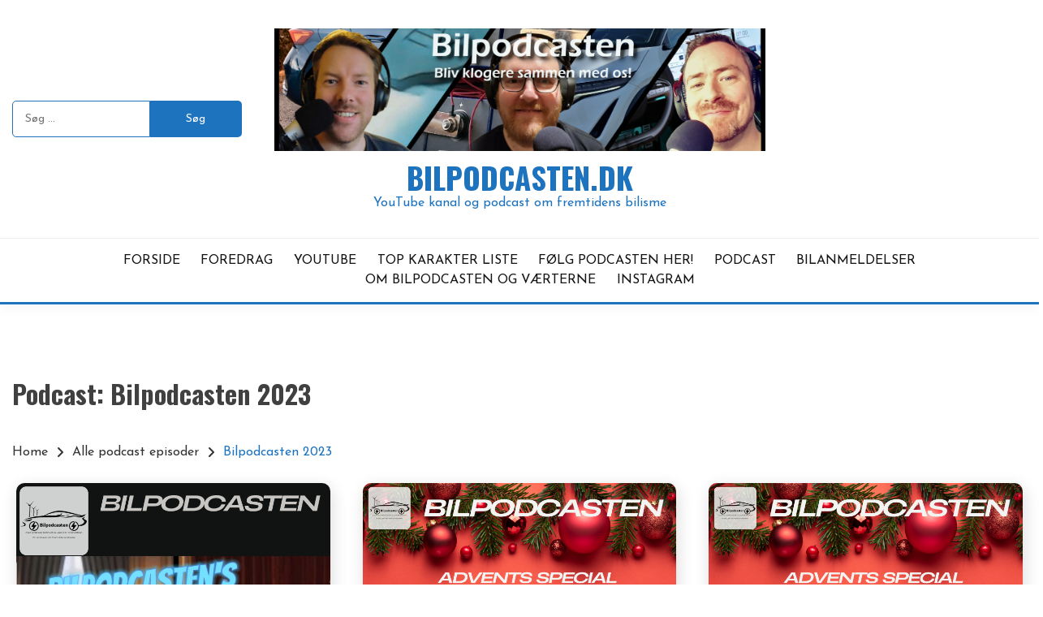

--- FILE ---
content_type: text/html; charset=UTF-8
request_url: https://www.bilpodcasten.dk/episoder/bilpodcasten-2023/
body_size: 19866
content:
<!doctype html>
<html lang="da-DK">
<head>
	<meta charset="UTF-8">
	<meta name="viewport" content="width=device-width, initial-scale=1">
	<link rel="profile" href="https://gmpg.org/xfn/11">

	<title>Bilpodcasten 2023 &#8211; Bilpodcasten.dk</title>
<meta name='robots' content='max-image-preview:large' />
<link rel='dns-prefetch' href='//www.googletagmanager.com' />
<link rel='dns-prefetch' href='//fonts.googleapis.com' />
<link rel='dns-prefetch' href='//pagead2.googlesyndication.com' />
<link rel="alternate" type="application/rss+xml" title="Bilpodcasten.dk &raquo; Feed" href="https://www.bilpodcasten.dk/feed/" />
<link rel="alternate" type="application/rss+xml" title="Bilpodcasten.dk &raquo;-kommentar-feed" href="https://www.bilpodcasten.dk/comments/feed/" />
<link rel="alternate" type="application/rss+xml" title="Bilpodcasten.dk &raquo; Bilpodcasten 2023 Podcast Feed" href="https://www.bilpodcasten.dk/episoder/bilpodcasten-2023/feed/" />
<style id='wp-img-auto-sizes-contain-inline-css'>
img:is([sizes=auto i],[sizes^="auto," i]){contain-intrinsic-size:3000px 1500px}
/*# sourceURL=wp-img-auto-sizes-contain-inline-css */
</style>
<link rel='stylesheet' id='sbi_styles-css' href='https://usercontent.one/wp/www.bilpodcasten.dk/wp-content/plugins/instagram-feed/css/sbi-styles.min.css?ver=6.10.0' media='all' />
<style id='wp-emoji-styles-inline-css'>

	img.wp-smiley, img.emoji {
		display: inline !important;
		border: none !important;
		box-shadow: none !important;
		height: 1em !important;
		width: 1em !important;
		margin: 0 0.07em !important;
		vertical-align: -0.1em !important;
		background: none !important;
		padding: 0 !important;
	}
/*# sourceURL=wp-emoji-styles-inline-css */
</style>
<style id='wp-block-library-inline-css'>
:root{--wp-block-synced-color:#7a00df;--wp-block-synced-color--rgb:122,0,223;--wp-bound-block-color:var(--wp-block-synced-color);--wp-editor-canvas-background:#ddd;--wp-admin-theme-color:#007cba;--wp-admin-theme-color--rgb:0,124,186;--wp-admin-theme-color-darker-10:#006ba1;--wp-admin-theme-color-darker-10--rgb:0,107,160.5;--wp-admin-theme-color-darker-20:#005a87;--wp-admin-theme-color-darker-20--rgb:0,90,135;--wp-admin-border-width-focus:2px}@media (min-resolution:192dpi){:root{--wp-admin-border-width-focus:1.5px}}.wp-element-button{cursor:pointer}:root .has-very-light-gray-background-color{background-color:#eee}:root .has-very-dark-gray-background-color{background-color:#313131}:root .has-very-light-gray-color{color:#eee}:root .has-very-dark-gray-color{color:#313131}:root .has-vivid-green-cyan-to-vivid-cyan-blue-gradient-background{background:linear-gradient(135deg,#00d084,#0693e3)}:root .has-purple-crush-gradient-background{background:linear-gradient(135deg,#34e2e4,#4721fb 50%,#ab1dfe)}:root .has-hazy-dawn-gradient-background{background:linear-gradient(135deg,#faaca8,#dad0ec)}:root .has-subdued-olive-gradient-background{background:linear-gradient(135deg,#fafae1,#67a671)}:root .has-atomic-cream-gradient-background{background:linear-gradient(135deg,#fdd79a,#004a59)}:root .has-nightshade-gradient-background{background:linear-gradient(135deg,#330968,#31cdcf)}:root .has-midnight-gradient-background{background:linear-gradient(135deg,#020381,#2874fc)}:root{--wp--preset--font-size--normal:16px;--wp--preset--font-size--huge:42px}.has-regular-font-size{font-size:1em}.has-larger-font-size{font-size:2.625em}.has-normal-font-size{font-size:var(--wp--preset--font-size--normal)}.has-huge-font-size{font-size:var(--wp--preset--font-size--huge)}.has-text-align-center{text-align:center}.has-text-align-left{text-align:left}.has-text-align-right{text-align:right}.has-fit-text{white-space:nowrap!important}#end-resizable-editor-section{display:none}.aligncenter{clear:both}.items-justified-left{justify-content:flex-start}.items-justified-center{justify-content:center}.items-justified-right{justify-content:flex-end}.items-justified-space-between{justify-content:space-between}.screen-reader-text{border:0;clip-path:inset(50%);height:1px;margin:-1px;overflow:hidden;padding:0;position:absolute;width:1px;word-wrap:normal!important}.screen-reader-text:focus{background-color:#ddd;clip-path:none;color:#444;display:block;font-size:1em;height:auto;left:5px;line-height:normal;padding:15px 23px 14px;text-decoration:none;top:5px;width:auto;z-index:100000}html :where(.has-border-color){border-style:solid}html :where([style*=border-top-color]){border-top-style:solid}html :where([style*=border-right-color]){border-right-style:solid}html :where([style*=border-bottom-color]){border-bottom-style:solid}html :where([style*=border-left-color]){border-left-style:solid}html :where([style*=border-width]){border-style:solid}html :where([style*=border-top-width]){border-top-style:solid}html :where([style*=border-right-width]){border-right-style:solid}html :where([style*=border-bottom-width]){border-bottom-style:solid}html :where([style*=border-left-width]){border-left-style:solid}html :where(img[class*=wp-image-]){height:auto;max-width:100%}:where(figure){margin:0 0 1em}html :where(.is-position-sticky){--wp-admin--admin-bar--position-offset:var(--wp-admin--admin-bar--height,0px)}@media screen and (max-width:600px){html :where(.is-position-sticky){--wp-admin--admin-bar--position-offset:0px}}

/*# sourceURL=wp-block-library-inline-css */
</style><style id='global-styles-inline-css'>
:root{--wp--preset--aspect-ratio--square: 1;--wp--preset--aspect-ratio--4-3: 4/3;--wp--preset--aspect-ratio--3-4: 3/4;--wp--preset--aspect-ratio--3-2: 3/2;--wp--preset--aspect-ratio--2-3: 2/3;--wp--preset--aspect-ratio--16-9: 16/9;--wp--preset--aspect-ratio--9-16: 9/16;--wp--preset--color--black: #000000;--wp--preset--color--cyan-bluish-gray: #abb8c3;--wp--preset--color--white: #ffffff;--wp--preset--color--pale-pink: #f78da7;--wp--preset--color--vivid-red: #cf2e2e;--wp--preset--color--luminous-vivid-orange: #ff6900;--wp--preset--color--luminous-vivid-amber: #fcb900;--wp--preset--color--light-green-cyan: #7bdcb5;--wp--preset--color--vivid-green-cyan: #00d084;--wp--preset--color--pale-cyan-blue: #8ed1fc;--wp--preset--color--vivid-cyan-blue: #0693e3;--wp--preset--color--vivid-purple: #9b51e0;--wp--preset--gradient--vivid-cyan-blue-to-vivid-purple: linear-gradient(135deg,rgb(6,147,227) 0%,rgb(155,81,224) 100%);--wp--preset--gradient--light-green-cyan-to-vivid-green-cyan: linear-gradient(135deg,rgb(122,220,180) 0%,rgb(0,208,130) 100%);--wp--preset--gradient--luminous-vivid-amber-to-luminous-vivid-orange: linear-gradient(135deg,rgb(252,185,0) 0%,rgb(255,105,0) 100%);--wp--preset--gradient--luminous-vivid-orange-to-vivid-red: linear-gradient(135deg,rgb(255,105,0) 0%,rgb(207,46,46) 100%);--wp--preset--gradient--very-light-gray-to-cyan-bluish-gray: linear-gradient(135deg,rgb(238,238,238) 0%,rgb(169,184,195) 100%);--wp--preset--gradient--cool-to-warm-spectrum: linear-gradient(135deg,rgb(74,234,220) 0%,rgb(151,120,209) 20%,rgb(207,42,186) 40%,rgb(238,44,130) 60%,rgb(251,105,98) 80%,rgb(254,248,76) 100%);--wp--preset--gradient--blush-light-purple: linear-gradient(135deg,rgb(255,206,236) 0%,rgb(152,150,240) 100%);--wp--preset--gradient--blush-bordeaux: linear-gradient(135deg,rgb(254,205,165) 0%,rgb(254,45,45) 50%,rgb(107,0,62) 100%);--wp--preset--gradient--luminous-dusk: linear-gradient(135deg,rgb(255,203,112) 0%,rgb(199,81,192) 50%,rgb(65,88,208) 100%);--wp--preset--gradient--pale-ocean: linear-gradient(135deg,rgb(255,245,203) 0%,rgb(182,227,212) 50%,rgb(51,167,181) 100%);--wp--preset--gradient--electric-grass: linear-gradient(135deg,rgb(202,248,128) 0%,rgb(113,206,126) 100%);--wp--preset--gradient--midnight: linear-gradient(135deg,rgb(2,3,129) 0%,rgb(40,116,252) 100%);--wp--preset--font-size--small: 16px;--wp--preset--font-size--medium: 20px;--wp--preset--font-size--large: 25px;--wp--preset--font-size--x-large: 42px;--wp--preset--font-size--larger: 35px;--wp--preset--spacing--20: 0.44rem;--wp--preset--spacing--30: 0.67rem;--wp--preset--spacing--40: 1rem;--wp--preset--spacing--50: 1.5rem;--wp--preset--spacing--60: 2.25rem;--wp--preset--spacing--70: 3.38rem;--wp--preset--spacing--80: 5.06rem;--wp--preset--shadow--natural: 6px 6px 9px rgba(0, 0, 0, 0.2);--wp--preset--shadow--deep: 12px 12px 50px rgba(0, 0, 0, 0.4);--wp--preset--shadow--sharp: 6px 6px 0px rgba(0, 0, 0, 0.2);--wp--preset--shadow--outlined: 6px 6px 0px -3px rgb(255, 255, 255), 6px 6px rgb(0, 0, 0);--wp--preset--shadow--crisp: 6px 6px 0px rgb(0, 0, 0);}:where(.is-layout-flex){gap: 0.5em;}:where(.is-layout-grid){gap: 0.5em;}body .is-layout-flex{display: flex;}.is-layout-flex{flex-wrap: wrap;align-items: center;}.is-layout-flex > :is(*, div){margin: 0;}body .is-layout-grid{display: grid;}.is-layout-grid > :is(*, div){margin: 0;}:where(.wp-block-columns.is-layout-flex){gap: 2em;}:where(.wp-block-columns.is-layout-grid){gap: 2em;}:where(.wp-block-post-template.is-layout-flex){gap: 1.25em;}:where(.wp-block-post-template.is-layout-grid){gap: 1.25em;}.has-black-color{color: var(--wp--preset--color--black) !important;}.has-cyan-bluish-gray-color{color: var(--wp--preset--color--cyan-bluish-gray) !important;}.has-white-color{color: var(--wp--preset--color--white) !important;}.has-pale-pink-color{color: var(--wp--preset--color--pale-pink) !important;}.has-vivid-red-color{color: var(--wp--preset--color--vivid-red) !important;}.has-luminous-vivid-orange-color{color: var(--wp--preset--color--luminous-vivid-orange) !important;}.has-luminous-vivid-amber-color{color: var(--wp--preset--color--luminous-vivid-amber) !important;}.has-light-green-cyan-color{color: var(--wp--preset--color--light-green-cyan) !important;}.has-vivid-green-cyan-color{color: var(--wp--preset--color--vivid-green-cyan) !important;}.has-pale-cyan-blue-color{color: var(--wp--preset--color--pale-cyan-blue) !important;}.has-vivid-cyan-blue-color{color: var(--wp--preset--color--vivid-cyan-blue) !important;}.has-vivid-purple-color{color: var(--wp--preset--color--vivid-purple) !important;}.has-black-background-color{background-color: var(--wp--preset--color--black) !important;}.has-cyan-bluish-gray-background-color{background-color: var(--wp--preset--color--cyan-bluish-gray) !important;}.has-white-background-color{background-color: var(--wp--preset--color--white) !important;}.has-pale-pink-background-color{background-color: var(--wp--preset--color--pale-pink) !important;}.has-vivid-red-background-color{background-color: var(--wp--preset--color--vivid-red) !important;}.has-luminous-vivid-orange-background-color{background-color: var(--wp--preset--color--luminous-vivid-orange) !important;}.has-luminous-vivid-amber-background-color{background-color: var(--wp--preset--color--luminous-vivid-amber) !important;}.has-light-green-cyan-background-color{background-color: var(--wp--preset--color--light-green-cyan) !important;}.has-vivid-green-cyan-background-color{background-color: var(--wp--preset--color--vivid-green-cyan) !important;}.has-pale-cyan-blue-background-color{background-color: var(--wp--preset--color--pale-cyan-blue) !important;}.has-vivid-cyan-blue-background-color{background-color: var(--wp--preset--color--vivid-cyan-blue) !important;}.has-vivid-purple-background-color{background-color: var(--wp--preset--color--vivid-purple) !important;}.has-black-border-color{border-color: var(--wp--preset--color--black) !important;}.has-cyan-bluish-gray-border-color{border-color: var(--wp--preset--color--cyan-bluish-gray) !important;}.has-white-border-color{border-color: var(--wp--preset--color--white) !important;}.has-pale-pink-border-color{border-color: var(--wp--preset--color--pale-pink) !important;}.has-vivid-red-border-color{border-color: var(--wp--preset--color--vivid-red) !important;}.has-luminous-vivid-orange-border-color{border-color: var(--wp--preset--color--luminous-vivid-orange) !important;}.has-luminous-vivid-amber-border-color{border-color: var(--wp--preset--color--luminous-vivid-amber) !important;}.has-light-green-cyan-border-color{border-color: var(--wp--preset--color--light-green-cyan) !important;}.has-vivid-green-cyan-border-color{border-color: var(--wp--preset--color--vivid-green-cyan) !important;}.has-pale-cyan-blue-border-color{border-color: var(--wp--preset--color--pale-cyan-blue) !important;}.has-vivid-cyan-blue-border-color{border-color: var(--wp--preset--color--vivid-cyan-blue) !important;}.has-vivid-purple-border-color{border-color: var(--wp--preset--color--vivid-purple) !important;}.has-vivid-cyan-blue-to-vivid-purple-gradient-background{background: var(--wp--preset--gradient--vivid-cyan-blue-to-vivid-purple) !important;}.has-light-green-cyan-to-vivid-green-cyan-gradient-background{background: var(--wp--preset--gradient--light-green-cyan-to-vivid-green-cyan) !important;}.has-luminous-vivid-amber-to-luminous-vivid-orange-gradient-background{background: var(--wp--preset--gradient--luminous-vivid-amber-to-luminous-vivid-orange) !important;}.has-luminous-vivid-orange-to-vivid-red-gradient-background{background: var(--wp--preset--gradient--luminous-vivid-orange-to-vivid-red) !important;}.has-very-light-gray-to-cyan-bluish-gray-gradient-background{background: var(--wp--preset--gradient--very-light-gray-to-cyan-bluish-gray) !important;}.has-cool-to-warm-spectrum-gradient-background{background: var(--wp--preset--gradient--cool-to-warm-spectrum) !important;}.has-blush-light-purple-gradient-background{background: var(--wp--preset--gradient--blush-light-purple) !important;}.has-blush-bordeaux-gradient-background{background: var(--wp--preset--gradient--blush-bordeaux) !important;}.has-luminous-dusk-gradient-background{background: var(--wp--preset--gradient--luminous-dusk) !important;}.has-pale-ocean-gradient-background{background: var(--wp--preset--gradient--pale-ocean) !important;}.has-electric-grass-gradient-background{background: var(--wp--preset--gradient--electric-grass) !important;}.has-midnight-gradient-background{background: var(--wp--preset--gradient--midnight) !important;}.has-small-font-size{font-size: var(--wp--preset--font-size--small) !important;}.has-medium-font-size{font-size: var(--wp--preset--font-size--medium) !important;}.has-large-font-size{font-size: var(--wp--preset--font-size--large) !important;}.has-x-large-font-size{font-size: var(--wp--preset--font-size--x-large) !important;}
/*# sourceURL=global-styles-inline-css */
</style>

<style id='classic-theme-styles-inline-css'>
/*! This file is auto-generated */
.wp-block-button__link{color:#fff;background-color:#32373c;border-radius:9999px;box-shadow:none;text-decoration:none;padding:calc(.667em + 2px) calc(1.333em + 2px);font-size:1.125em}.wp-block-file__button{background:#32373c;color:#fff;text-decoration:none}
/*# sourceURL=/wp-includes/css/classic-themes.min.css */
</style>
<link rel='stylesheet' id='pdfp-public-css' href='https://usercontent.one/wp/www.bilpodcasten.dk/wp-content/plugins/pdf-poster/build/public.css?ver=1768901315' media='all' />
<link rel='stylesheet' id='bilpodcast-style-css' href='https://usercontent.one/wp/www.bilpodcasten.dk/wp-content/plugins/bilpodcast-topliste-fixed/css/bilpodcast.css?ver=6.9' media='all' />
<link rel='stylesheet' id='secondline-psb-subscribe-button-styles-css' href='https://usercontent.one/wp/www.bilpodcasten.dk/wp-content/plugins/podcast-subscribe-buttons/assets/css/secondline-psb-styles.css?ver=6.9' media='all' />
<link rel='stylesheet' id='wp-show-posts-css' href='https://usercontent.one/wp/www.bilpodcasten.dk/wp-content/plugins/wp-show-posts/css/wp-show-posts-min.css?ver=1.1.6' media='all' />
<link rel='stylesheet' id='Josefin+Sans:ital,wght@400,500,600,700-css' href='//fonts.googleapis.com/css?family=Josefin+Sans%3Aital%2Cwght%40400%2C500%2C600%2C700&#038;ver=6.9' media='all' />
<link rel='stylesheet' id='Oswald:400,300,700-css' href='//fonts.googleapis.com/css?family=Oswald%3A400%2C300%2C700&#038;ver=6.9' media='all' />
<link rel='stylesheet' id='font-awesome-css' href='https://usercontent.one/wp/www.bilpodcasten.dk/wp-content/themes/palawan/candidthemes/assets/framework/font-awesome-6/css/all.min.css?ver=1.3.7' media='all' />
<link rel='stylesheet' id='slick-css' href='https://usercontent.one/wp/www.bilpodcasten.dk/wp-content/themes/palawan/candidthemes/assets/framework/slick/slick.css?ver=1.3.7' media='all' />
<link rel='stylesheet' id='slick-theme-css' href='https://usercontent.one/wp/www.bilpodcasten.dk/wp-content/themes/palawan/candidthemes/assets/framework/slick/slick-theme.css?ver=1.3.7' media='all' />
<link rel='stylesheet' id='palawan-style-css' href='https://usercontent.one/wp/www.bilpodcasten.dk/wp-content/themes/palawan/style.css?ver=1.3.7' media='all' />
<style id='palawan-style-inline-css'>
.primary-color, p a, h1 a, h2 a, h3 a, h4 a, h5 a, .author-title a, figure a, table a, span a, strong a, li a, h1 a, .btn-primary-border, .main-navigation #primary-menu > li > a:hover, .widget-area .widget a:hover, .widget-area .widget a:focus, .card-bg-image .card_body a:hover, .main-navigation #primary-menu > li.focus > a, .card-blog-post .category-label-group a:hover, .card_title a:hover, .card-blog-post .entry-meta a:hover, .site-title a:visited, .post-navigation .nav-links > * a:hover, .post-navigation .nav-links > * a:focus, .wp-block-button.is-style-outline .wp-block-button__link, .error-404-title, .ct-dark-mode a:hover, .ct-dark-mode .widget ul li a:hover, .ct-dark-mode .widget-area .widget ul li a:hover, .ct-dark-mode .post-navigation .nav-links > * a, .ct-dark-mode .author-wrapper .author-title a, .ct-dark-mode .wp-calendar-nav a, .site-footer a:hover, .top-header-toggle-btn, .woocommerce ul.products li.product .woocommerce-loop-category__title:hover, .woocommerce ul.products li.product .woocommerce-loop-product__title:hover, .woocommerce ul.products li.product h3:hover, .entry-content dl a, .entry-content table a, .entry-content ul a, .breadcrumb-trail .trial-items a:hover, .breadcrumbs ul a:hover, .breadcrumb-trail .trial-items .trial-end a, .breadcrumbs ul li:last-child a, .comment-list .comment .comment-body a, .comment-list .comment .comment-body .comment-metadata a.comment-edit-link { color: #1e73be; }.primary-bg, .btn-primary, .main-navigation ul ul a, #secondary .widget .widget-title:after, .search-form .search-submit, .category-label-group a:after, .posts-navigation .nav-links a, .category-label-group.bg-label a, .wp-block-button__link, .wp-block-button.is-style-outline .wp-block-button__link:hover, button, input[type="button"], input[type="reset"], input[type="submit"], .pagination .page-numbers.current, .pagination .page-numbers:hover, table #today, .tagcloud .tag-cloud-link:hover, .footer-go-to-top, .woocommerce ul.products li.product .button,
.woocommerce #respond input#submit.alt, .woocommerce a.button.alt, .woocommerce button.button.alt, .woocommerce input.button.alt,
.woocommerce #respond input#submit.alt.disabled, .woocommerce #respond input#submit.alt.disabled:hover, .woocommerce #respond input#submit.alt:disabled, .woocommerce #respond input#submit.alt:disabled:hover, .woocommerce #respond input#submit.alt:disabled[disabled], .woocommerce #respond input#submit.alt:disabled[disabled]:hover, .woocommerce a.button.alt.disabled, .woocommerce a.button.alt.disabled:hover, .woocommerce a.button.alt:disabled, .woocommerce a.button.alt:disabled:hover, .woocommerce a.button.alt:disabled[disabled], .woocommerce a.button.alt:disabled[disabled]:hover, .woocommerce button.button.alt.disabled, .woocommerce button.button.alt.disabled:hover, .woocommerce button.button.alt:disabled, .woocommerce button.button.alt:disabled:hover, .woocommerce button.button.alt:disabled[disabled], .woocommerce button.button.alt:disabled[disabled]:hover, .woocommerce input.button.alt.disabled, .woocommerce input.button.alt.disabled:hover, .woocommerce input.button.alt:disabled, .woocommerce input.button.alt:disabled:hover, .woocommerce input.button.alt:disabled[disabled], .woocommerce input.button.alt:disabled[disabled]:hover, .woocommerce .widget_price_filter .ui-slider .ui-slider-range, .woocommerce .widget_price_filter .ui-slider .ui-slider-handle, .palawan-menu-social li a[href*="mailto:"], .ajax-pagination .show-more, .card_title:before, .single .card .entry-title:before { background-color: #1e73be; }.primary-border, .btn-primary-border, .site-header-v2,.wp-block-button.is-style-outline .wp-block-button__link, .site-header-bottom, .ajax-pagination .show-more { border-color: #1e73be; }a:focus, button.slick-arrow:focus, input[type=text]:focus, input[type=email]:focus, input[type=password]:focus, input[type=search]:focus, input[type=file]:focus, input[type=number]:focus, input[type=datetime]:focus, input[type=url]:focus, select:focus, textarea:focus, input[type="search"] { outline-color: #1e73be; }.entry-content a { text-decoration-color: #1e73be; }.post-thumbnail a:focus img, .card_media a:focus img, article.sticky .card-blog-post, .wp-block-search .wp-block-search__button, input[type="search"] { border-color: #1e73be; }.site-title, .site-title a, h1.site-title a, p.site-title a,  .site-title a:visited { color: #1e73be; }.site-description { color: #1e73be; }
                    .entry-content a{
                   text-decoration: underline;
                    }
                    body, button, input, select, optgroup, textarea { font-family: 'Josefin Sans'; }h1, h2, h3, h4, h5, h6, .entry-content h1, .site-title { font-family: 'Oswald'; }
/*# sourceURL=palawan-style-inline-css */
</style>
<link rel='stylesheet' id='gmedia-global-frontend-css' href='https://usercontent.one/wp/www.bilpodcasten.dk/wp-content/plugins/grand-media/assets/gmedia.global.front.css?ver=1.15.0' media='all' />
<script src="https://www.bilpodcasten.dk/wp-includes/js/jquery/jquery.min.js?ver=3.7.1" id="jquery-core-js"></script>
<script src="https://www.bilpodcasten.dk/wp-includes/js/jquery/jquery-migrate.min.js?ver=3.4.1" id="jquery-migrate-js"></script>
<script src="https://usercontent.one/wp/www.bilpodcasten.dk/wp-content/plugins/stop-user-enumeration/frontend/js/frontend.js?ver=1.7.7" id="stop-user-enumeration-js" defer data-wp-strategy="defer"></script>

<!-- Google tag (gtag.js) snippet added by Site Kit -->
<!-- Google Analytics-snippet tilføjet af Site Kit -->
<script src="https://www.googletagmanager.com/gtag/js?id=GT-5RMBT5R" id="google_gtagjs-js" async></script>
<script id="google_gtagjs-js-after">
window.dataLayer = window.dataLayer || [];function gtag(){dataLayer.push(arguments);}
gtag("set","linker",{"domains":["www.bilpodcasten.dk"]});
gtag("js", new Date());
gtag("set", "developer_id.dZTNiMT", true);
gtag("config", "GT-5RMBT5R");
//# sourceURL=google_gtagjs-js-after
</script>
<link rel="https://api.w.org/" href="https://www.bilpodcasten.dk/wp-json/" /><link rel="alternate" title="JSON" type="application/json" href="https://www.bilpodcasten.dk/wp-json/wp/v2/series/131" /><link rel="EditURI" type="application/rsd+xml" title="RSD" href="https://www.bilpodcasten.dk/xmlrpc.php?rsd" />
<meta name="generator" content="WordPress 6.9" />
<meta name="generator" content="Seriously Simple Podcasting 3.14.2" />
        <style>
                    </style>
<meta name="generator" content="Site Kit by Google 1.170.0" /><style>[class*=" icon-oc-"],[class^=icon-oc-]{speak:none;font-style:normal;font-weight:400;font-variant:normal;text-transform:none;line-height:1;-webkit-font-smoothing:antialiased;-moz-osx-font-smoothing:grayscale}.icon-oc-one-com-white-32px-fill:before{content:"901"}.icon-oc-one-com:before{content:"900"}#one-com-icon,.toplevel_page_onecom-wp .wp-menu-image{speak:none;display:flex;align-items:center;justify-content:center;text-transform:none;line-height:1;-webkit-font-smoothing:antialiased;-moz-osx-font-smoothing:grayscale}.onecom-wp-admin-bar-item>a,.toplevel_page_onecom-wp>.wp-menu-name{font-size:16px;font-weight:400;line-height:1}.toplevel_page_onecom-wp>.wp-menu-name img{width:69px;height:9px;}.wp-submenu-wrap.wp-submenu>.wp-submenu-head>img{width:88px;height:auto}.onecom-wp-admin-bar-item>a img{height:7px!important}.onecom-wp-admin-bar-item>a img,.toplevel_page_onecom-wp>.wp-menu-name img{opacity:.8}.onecom-wp-admin-bar-item.hover>a img,.toplevel_page_onecom-wp.wp-has-current-submenu>.wp-menu-name img,li.opensub>a.toplevel_page_onecom-wp>.wp-menu-name img{opacity:1}#one-com-icon:before,.onecom-wp-admin-bar-item>a:before,.toplevel_page_onecom-wp>.wp-menu-image:before{content:'';position:static!important;background-color:rgba(240,245,250,.4);border-radius:102px;width:18px;height:18px;padding:0!important}.onecom-wp-admin-bar-item>a:before{width:14px;height:14px}.onecom-wp-admin-bar-item.hover>a:before,.toplevel_page_onecom-wp.opensub>a>.wp-menu-image:before,.toplevel_page_onecom-wp.wp-has-current-submenu>.wp-menu-image:before{background-color:#76b82a}.onecom-wp-admin-bar-item>a{display:inline-flex!important;align-items:center;justify-content:center}#one-com-logo-wrapper{font-size:4em}#one-com-icon{vertical-align:middle}.imagify-welcome{display:none !important;}</style>
<link rel="alternate" type="application/rss+xml" title="Podcast RSS feed" href="https://www.bilpodcasten.dk/feed/podcast" />
<link rel="alternate" type="application/rss+xml" title="Bilpodcasten 2023 RSS feed" href="https://www.bilpodcasten.dk/feed/podcast/bilpodcasten-2023" />

		<style type="text/css">.pp-podcast {opacity: 0;}</style>
		
<!-- <meta name="GmediaGallery" version="1.24.1/1.8.0" license="" /> -->

<!-- Google AdSense meta tags added by Site Kit -->
<meta name="google-adsense-platform-account" content="ca-host-pub-2644536267352236">
<meta name="google-adsense-platform-domain" content="sitekit.withgoogle.com">
<!-- End Google AdSense meta tags added by Site Kit -->
		<style type="text/css">
					.site-title a, .site-title {
				color: #1e73be;
			}
				</style>
		
<!-- Google AdSense-snippet tilføjet af Site Kit -->
<script async src="https://pagead2.googlesyndication.com/pagead/js/adsbygoogle.js?client=ca-pub-3504020342209121&amp;host=ca-host-pub-2644536267352236" crossorigin="anonymous"></script>

<!-- End Google AdSense snippet added by Site Kit -->
<link rel="icon" href="https://usercontent.one/wp/www.bilpodcasten.dk/wp-content/uploads/2024/12/cropped-Logo-med-3-vaerter-32x32.png" sizes="32x32" />
<link rel="icon" href="https://usercontent.one/wp/www.bilpodcasten.dk/wp-content/uploads/2024/12/cropped-Logo-med-3-vaerter-192x192.png" sizes="192x192" />
<link rel="apple-touch-icon" href="https://usercontent.one/wp/www.bilpodcasten.dk/wp-content/uploads/2024/12/cropped-Logo-med-3-vaerter-180x180.png" />
<meta name="msapplication-TileImage" content="https://usercontent.one/wp/www.bilpodcasten.dk/wp-content/uploads/2024/12/cropped-Logo-med-3-vaerter-270x270.png" />
</head>

<body class="archive tax-series term-bilpodcasten-2023 term-131 wp-custom-logo wp-embed-responsive wp-theme-palawan hfeed no-sidebar ct-sticky-sidebar palawan-fontawesome-version-6">
<div id="page" class="site">
        <a class="skip-link screen-reader-text" href="#content">Skip to content</a>
            <section class="search-section">
            <div class="container">
                <button class="close-btn"><i class="fa fa-times"></i></button>
                <form role="search" method="get" class="search-form" action="https://www.bilpodcasten.dk/">
				<label>
					<span class="screen-reader-text">Søg efter:</span>
					<input type="search" class="search-field" placeholder="Søg &hellip;" value="" name="s" />
				</label>
				<input type="submit" class="search-submit" value="Søg" />
			</form>            </div>
        </section>
            
                    <header id="masthead" class="site-header text-center site-header-v2">
                
        <div id="site-nav-wrap">
            <section class="site-header-top header-main-bar" >
                <div class="container">
                    <div class="row">
                        <div class="col col-md-1-4 header-col-left mobile-hide">
                            <form role="search" method="get" class="search-form" action="https://www.bilpodcasten.dk/">
				<label>
					<span class="screen-reader-text">Søg efter:</span>
					<input type="search" class="search-field" placeholder="Søg &hellip;" value="" name="s" />
				</label>
				<input type="submit" class="search-submit" value="Søg" />
			</form>    
                        </div>

                        <div class="col col-md-1-2 header-col-center text-center">
                                    <div class="site-branding">
            <a href="https://www.bilpodcasten.dk/" class="custom-logo-link" rel="home"><img width="2048" height="511" src="https://usercontent.one/wp/www.bilpodcasten.dk/wp-content/uploads/2024/12/cropped-YouTube-Banner-projekt2024.png" class="custom-logo" alt="Bilpodcasten.dk" decoding="async" fetchpriority="high" srcset="https://usercontent.one/wp/www.bilpodcasten.dk/wp-content/uploads/2024/12/cropped-YouTube-Banner-projekt2024.png 2048w, https://usercontent.one/wp/www.bilpodcasten.dk/wp-content/uploads/2024/12/cropped-YouTube-Banner-projekt2024-300x75.png 300w, https://usercontent.one/wp/www.bilpodcasten.dk/wp-content/uploads/2024/12/cropped-YouTube-Banner-projekt2024-1024x256.png 1024w, https://usercontent.one/wp/www.bilpodcasten.dk/wp-content/uploads/2024/12/cropped-YouTube-Banner-projekt2024-768x192.png 768w, https://usercontent.one/wp/www.bilpodcasten.dk/wp-content/uploads/2024/12/cropped-YouTube-Banner-projekt2024-1536x383.png 1536w, https://usercontent.one/wp/www.bilpodcasten.dk/wp-content/uploads/2024/12/cropped-YouTube-Banner-projekt2024-1218x304.png 1218w, https://usercontent.one/wp/www.bilpodcasten.dk/wp-content/uploads/2024/12/cropped-YouTube-Banner-projekt2024-880x220.png 880w" sizes="(max-width: 2048px) 100vw, 2048px" /></a>                <p class="site-title"><a href="https://www.bilpodcasten.dk/" rel="home">Bilpodcasten.dk</a></p>
                            <p class="site-description">YouTube kanal og podcast om fremtidens bilisme</p>
                    </div><!-- .site-branding -->

        <button id="menu-toggle-button" class="menu-toggle" aria-controls="primary-menu" aria-expanded="false">
            <span class="line"></span>
            <span class="line"></span>
            <span class="line"></span>
        </button>
                            </div>

                        <div class="col col-md-1-4 header-col-right">
                            <div class="palawan-menu-social topbar-flex-grid">
                                        <button class="search-toggle desktop-hide"><i class="fa fa-search"></i></button>
                                </div>
                        </div>

                    </div>
                </div>
            </section>

            <section id="site-navigation-wrap" class="site-header-bottom">
                <div class="container">
                            <nav class="main-navigation">
            <ul id="primary-menu" class="nav navbar-nav nav-menu justify-content-center">
                <li id="menu-item-49" class="menu-item menu-item-type-post_type menu-item-object-page menu-item-home menu-item-49"><a href="https://www.bilpodcasten.dk/">FORSIDE</a></li>
<li id="menu-item-1237" class="menu-item menu-item-type-post_type menu-item-object-page menu-item-1237"><a href="https://www.bilpodcasten.dk/foredrag-tilbydes/">FOREDRAG</a></li>
<li id="menu-item-816" class="menu-item menu-item-type-post_type menu-item-object-page menu-item-816"><a href="https://www.bilpodcasten.dk/youtube/">YOUTUBE</a></li>
<li id="menu-item-1202" class="menu-item menu-item-type-post_type menu-item-object-page menu-item-1202"><a href="https://www.bilpodcasten.dk/komplet-rangeret-liste-over-anmeldte-biler-i-bilpodcasten/">TOP KARAKTER LISTE</a></li>
<li id="menu-item-208" class="menu-item menu-item-type-post_type menu-item-object-page menu-item-208"><a href="https://www.bilpodcasten.dk/foelg-podcasten-her/">FØLG PODCASTEN HER!</a></li>
<li id="menu-item-1095" class="menu-item menu-item-type-post_type menu-item-object-page menu-item-1095"><a href="https://www.bilpodcasten.dk/audio-podcast/">PODCAST</a></li>
<li id="menu-item-742" class="menu-item menu-item-type-taxonomy menu-item-object-series menu-item-742"><a href="https://www.bilpodcasten.dk/episoder/vis-kun-bilanmeldelser/">BILANMELDELSER</a></li>
<li id="menu-item-64" class="menu-item menu-item-type-post_type menu-item-object-page menu-item-64"><a href="https://www.bilpodcasten.dk/om-bilpodcasten-og-kontakt-oplysninger/">OM BILPODCASTEN OG VÆRTERNE</a></li>
<li id="menu-item-400" class="menu-item menu-item-type-post_type menu-item-object-page menu-item-400"><a href="https://www.bilpodcasten.dk/instagram/">INSTAGRAM</a></li>
                <button class="close_nav"><i class="fa fa-times"></i></button>
            </ul>
        </nav><!-- #site-navigation -->

        

                </div>
            </section>
        </div>
                </header><!-- #masthead -->

        <div id="content" class="site-content">
<main class="site-main">
    <section class="blog-list-section archive-list-section sec-spacing">
        <div class="container">
                        <div class="row row-full-width">
                <div id="primary" class="col-1-1 col-md-2-3">
                    <div class="page-header">
                        <h1 class="page-title">Podcast: <span>Bilpodcasten 2023</span></h1>                    </div><!-- .page-header -->
                                    <div class="palawan-breadcrumb-wrapper">
                    <div class='breadcrumbs init-animate clearfix'><div id='palawan-breadcrumbs' class='clearfix'><div role="navigation" aria-label="Breadcrumbs" class="breadcrumb-trail breadcrumbs" itemprop="breadcrumb"><ul class="trail-items" itemscope itemtype="http://schema.org/BreadcrumbList"><meta name="numberOfItems" content="3" /><meta name="itemListOrder" content="Ascending" /><li itemprop="itemListElement" itemscope itemtype="http://schema.org/ListItem" class="trail-item trail-begin"><a href="https://www.bilpodcasten.dk/" rel="home" itemprop="item"><span itemprop="name">Home</span></a><meta itemprop="position" content="1" /></li><li itemprop="itemListElement" itemscope itemtype="http://schema.org/ListItem" class="trail-item"><a href="https://www.bilpodcasten.dk/episoder/alle-podcast-episoder/" itemprop="item"><span itemprop="name">Alle podcast episoder</span></a><meta itemprop="position" content="2" /></li><li itemprop="itemListElement" itemscope itemtype="http://schema.org/ListItem" class="trail-item trail-end"><a href="https://www.bilpodcasten.dk/episoder/bilpodcasten-2023/" itemprop="item"><span itemprop="name">Bilpodcasten 2023</span></a><meta itemprop="position" content="3" /></li></ul></div></div></div>                </div>
                                            <div class="palawan-content-area palawan-three-column palawan-masonry">


                            
<article id="post-952" class="post-952 podcast type-podcast status-publish has-post-thumbnail hentry tag-106 tag-aarets-hoejdepunkter tag-bedste-bil-oplevelse tag-bedste-oplevelser-2023 tag-bilnyheder-2023 tag-biloplevelse tag-bilpodcasten tag-bilpodcasten-2024 tag-byd-dolphin tag-elbilstoette tag-frankenstein-afsnit tag-frankrig tag-hjemmelader-valg tag-ladestanderpriser tag-nio-firefly tag-nytaarstale tag-podcast-teaser tag-stoerste-oplevelser tag-tesla-strejke tag-tyskland tag-usa tag-xpeng-g9 series-alle-podcast-episoder series-bilpodcasten-2023">
    <!-- 
        for full single column card layout add [.card-full-width] class 
        for reverse align for figure and card_body add [.reverse-row] class in .card-blog-post
    -->
        <div class="card card-blog-post ">
                    <figure class="post-thumbnail card_media">
                <a href="https://www.bilpodcasten.dk/podcast/nyheder-om-manglende-stoette-til-elbiler-tesla-overrasker-med-update-stoerste-oplevelser-og-aarets-nytaarstale/">
                    <img width="1500" height="1500" src="https://usercontent.one/wp/www.bilpodcasten.dk/wp-content/uploads/2023/12/c1a-jjp9x-5rpv20r4s4w-1om9g2.png" class="attachment-post-thumbnail size-post-thumbnail wp-post-image" alt="" decoding="async" srcset="https://usercontent.one/wp/www.bilpodcasten.dk/wp-content/uploads/2023/12/c1a-jjp9x-5rpv20r4s4w-1om9g2.png 1500w, https://usercontent.one/wp/www.bilpodcasten.dk/wp-content/uploads/2023/12/c1a-jjp9x-5rpv20r4s4w-1om9g2-300x300.png 300w, https://usercontent.one/wp/www.bilpodcasten.dk/wp-content/uploads/2023/12/c1a-jjp9x-5rpv20r4s4w-1om9g2-1024x1024.png 1024w, https://usercontent.one/wp/www.bilpodcasten.dk/wp-content/uploads/2023/12/c1a-jjp9x-5rpv20r4s4w-1om9g2-150x150.png 150w, https://usercontent.one/wp/www.bilpodcasten.dk/wp-content/uploads/2023/12/c1a-jjp9x-5rpv20r4s4w-1om9g2-768x768.png 768w, https://usercontent.one/wp/www.bilpodcasten.dk/wp-content/uploads/2023/12/c1a-jjp9x-5rpv20r4s4w-1om9g2-1218x1218.png 1218w, https://usercontent.one/wp/www.bilpodcasten.dk/wp-content/uploads/2023/12/c1a-jjp9x-5rpv20r4s4w-1om9g2-880x880.png 880w" sizes="(max-width: 1500px) 100vw, 1500px" />                </a>
            </figure>
                    <div class="card_body">
            <!-- To have a background category link add [.bg-label] in category-label-group class -->
            <div>
            <h2 class="card_title"><a href="https://www.bilpodcasten.dk/podcast/nyheder-om-manglende-stoette-til-elbiler-tesla-overrasker-med-update-stoerste-oplevelser-og-aarets-nytaarstale/" rel="bookmark">Nyheder om manglende støtte til elbiler, Tesla overrasker med update, største oplevelser og årets nytårstale</a></h2>            
            </div>
            <div>
            <div class="entry-content">
                <p>️ Bilpodcasten &#8211; Årets Sidste køretur: Nytårstale, Højdepunkter &amp; Fremtidsudsigter!<br />
Årets sidste episode af Bilpodcasten er en stemningsfyldt rejse gennem det bedste fra 2023 og en smugkig ind i det kommende år. Vi skraber kun let på overfladen af dagens nyheder, da vi gemmer de større diskussioner til senere, og samtidig tager os tid til at slappe af og reflektere.<br />
Højdepunkter fra Året: Andreas og Jacob tager et tilbageblik på 2023, hvor godt kammeratskab og interaktion med lyttere og seere har skabt en unik atmosfære. Der tale bl.a. om nogle af de største oplevelser, at værterne Andreas og Jacob har haft med Bilpodcasten.<br />
Nyheder, Trends og Spekulationer: Vi dykker ned i de seneste begivenheder, hvor Tyskland og Frankrig har trukket støtten til elbiler tilbage, og USA følger trop. Hvad betyder det for Danmark?<br />
Julegave fra Tesla, eller ikke?<br />
Nios lancering af det budgetvenlige mærke &#8220;Firefly&#8221;. Er der plads til endnu et bilmærke i Danmark?<br />
Forventninger til 2024: Bilpodcasten deler teasere for de to første episoder i 2024, hvor Tesla Model Y udfordrer Xpeng G9 og en dybdegående analyse af Tesla-strejker i Sverige. BYD Dolphin, kåret som årets fornuftskøb i Europa, står for skud i en anmeldelse, og løfter om et Frankenstein-afsnit og rådgivning om valg af hjemmelader peger mod et spændende år.<br />
Nytårstale og TAK: Bilpodcasten afslutter året med en varm nytårstale, takker lyttere og seere for støtte og spændende diskussioner. Det har været en fantastisk rejse, og vi ser frem til at udforske flere bilnyheder og -oplevelser sammen i det kommende år!<br />
Tag plads, spænd sikkerhedsselen, og sæt kursen mod Bilpodcastens sidste tur i 2023 &#8211; det bliver en køretur fyldt med overraskelser, grin og masser af bilstemning!<br />
 <br />
Bilpodcasten på YouTube<br />
Hvis du ønsker at se med på det vi snakker om, vil vi anbefale dig at finde Bilpodcastens YouTube kanal.<br />
https://www.youtube.com/@bilpodcasten<br />
Direkte link til netop denne episode kommer her:<br />
 https://youtu.be/Seo7f_rZlo0 <br />
 <br />
Spørgsmål<br />
Tøv ikke med at stille spørgsmål og dele dine tanker i kommentarerne på vores sociale medier, men husk at behandle hinanden med gensidig respekt!<br />
Abonner, Del og Like for mere spændende bil indhold, det koster ikke en krone 🙂<br />
 <br />
Følg også med på vores Facebook side eller Instagram, og husk at abonnere på Bilpodcasten i din podcast app.<br />
Link til vores Facebook side:http://www.facebook.com/Bilpodcasten-104565232380232<br />
Link til vores instagram:https://www.instagram.com/bilpodcasten/</p>
            </div>
                                    </div>


        </div>
    </div>


    <!--<footer class="entry-footer">
			</footer>--><!-- .entry-footer -->
</article><!-- #post-952 -->

<article id="post-950" class="post-950 podcast type-podcast status-publish has-post-thumbnail hentry tag-baeredygtigmobilitet tag-bilpodcasten tag-danskelbilshistorie tag-elbileventyr tag-elektriskskifte tag-erfaringermedelbil tag-familievenligelbil tag-fossilfritliv tag-fremtidenskoeretoejer tag-groentransport tag-innovationibilindustrien tag-klimavenligkoersel tag-techtalksbiler tag-tesla-model-3 tag-teslamodel3 series-alle-podcast-episoder series-bilpodcasten-2023">
    <!-- 
        for full single column card layout add [.card-full-width] class 
        for reverse align for figure and card_body add [.reverse-row] class in .card-blog-post
    -->
        <div class="card card-blog-post ">
                    <figure class="post-thumbnail card_media">
                <a href="https://www.bilpodcasten.dk/podcast/tesla-model-3-den-vigtigste-elbil-for-danmark/">
                    <img width="1500" height="1500" src="https://usercontent.one/wp/www.bilpodcasten.dk/wp-content/uploads/2023/12/Advents-Special-2023-1-1-1.png" class="attachment-post-thumbnail size-post-thumbnail wp-post-image" alt="" decoding="async" srcset="https://usercontent.one/wp/www.bilpodcasten.dk/wp-content/uploads/2023/12/Advents-Special-2023-1-1-1.png 1500w, https://usercontent.one/wp/www.bilpodcasten.dk/wp-content/uploads/2023/12/Advents-Special-2023-1-1-1-300x300.png 300w, https://usercontent.one/wp/www.bilpodcasten.dk/wp-content/uploads/2023/12/Advents-Special-2023-1-1-1-1024x1024.png 1024w, https://usercontent.one/wp/www.bilpodcasten.dk/wp-content/uploads/2023/12/Advents-Special-2023-1-1-1-150x150.png 150w, https://usercontent.one/wp/www.bilpodcasten.dk/wp-content/uploads/2023/12/Advents-Special-2023-1-1-1-768x768.png 768w, https://usercontent.one/wp/www.bilpodcasten.dk/wp-content/uploads/2023/12/Advents-Special-2023-1-1-1-1218x1218.png 1218w, https://usercontent.one/wp/www.bilpodcasten.dk/wp-content/uploads/2023/12/Advents-Special-2023-1-1-1-880x880.png 880w" sizes="(max-width: 1500px) 100vw, 1500px" />                </a>
            </figure>
                    <div class="card_body">
            <!-- To have a background category link add [.bg-label] in category-label-group class -->
            <div>
            <h2 class="card_title"><a href="https://www.bilpodcasten.dk/podcast/tesla-model-3-den-vigtigste-elbil-for-danmark/" rel="bookmark">Tesla model 3 den vigtigste elbil for Danmark</a></h2>            
            </div>
            <div>
            <div class="entry-content">
                <p>  I denne spændende episode af Bilpodcasten tager værten Andreas dig med på en elektrisk rejse ind i fremtidens køretøjer. Han er sammen med Martin, en begejstret ejer af Tesla Model 3, og sammen udforsker de overgangen fra fossilbil til den futuristiske verden af elbiler.<br />
Hvordan er det at skifte fra fossilt brændstof til elektricitet? Martin deler åbent om sine erfaringer og udfordringer ved at tage springet ind i elbilens univers. Fra opladningsrutiner til køreoplevelsen &#8211; få indblik i den virkelige overgangsproces.<br />
‍‍‍ Tesla Model 3 som familiebil: Hør, hvordan Tesla Model 3 ikke kun er en high-tech maskine, men også en ideel familiebil. Martin deler sine tanker om plads, komfort og de praktiske aspekter ved at have en elbil som det primære transportmiddel for hele familien.<br />
Dansk elbilshistorie og Tesla Model 3: Andreas og Martin diskuterer, hvorfor Tesla Model 3 har formet dansk elbilshistorie. Fra banebrydende teknologi til indflydelsen på elbilbevægelsen &#8211; dyk ned i, hvad der gør Tesla Model 3 til en af de mest betydningsfulde elbiler i Danmark.<br />
Teknik, design og innovation: Udforsk de tekniske specifikationer, det unikke design og de banebrydende innovationer, der har gjort Tesla Model 3 til et ikon inden for elbilindustrien.<br />
️ Tag med på rejsen og deltag i samtalen om elbiler, Tesla Model 3 og fremtidens transport. Abonnér, del dine tanker i kommentarerne, og vær med til at forme fremtidens køreoplevelse! Bliv en del af Bilpodcasten-fællesskabet og vær med til at køre ind i en grønnere fremtid! ⚡️<br />
 <br />
Bilpodcasten på YouTube<br />
Hvis du ønsker at se med på det vi snakker om, vil vi anbefale dig at finde Bilpodcastens YouTube kanal.<br />
https://www.youtube.com/@bilpodcasten<br />
Direkte link til netop denne episode kommer her:<br />
https://youtu.be/v2GGdFIRtSA<br />
Spørgsmål<br />
Tøv ikke med at stille spørgsmål og dele dine tanker i kommentarerne på vores sociale medier, men husk at behandle hinanden med gensidig respekt!<br />
Abonner, Del og Like for mere spændende bil indhold, det koster ikke en krone 🙂<br />
Følg også med på vores Facebook side eller Instagram, og husk at abonnere på Bilpodcasten i din podcast app.<br />
Link til vores Facebook side:http://www.facebook.com/Bilpodcasten-104565232380232<br />
Link til vores instagram:https://www.instagram.com/bilpodcasten/</p>
            </div>
                                    </div>


        </div>
    </div>


    <!--<footer class="entry-footer">
			</footer>--><!-- .entry-footer -->
</article><!-- #post-950 -->

<article id="post-945" class="post-945 podcast type-podcast status-publish has-post-thumbnail hentry tag-baeredygtighed tag-baeredygtigtransport tag-bilindustri tag-dansk-elbil-historie tag-danskhistorie tag-elbiler tag-elbilrevolution tag-elektrisk tag-energiforandring tag-fremtidensbiler tag-greenmobility tag-groenomstilling tag-klima tag-koerseludenudledning tag-miljoevenlig tag-miljoevenligbil tag-nissanleaf tag-teknologi series-alle-podcast-episoder series-bilpodcasten-2023">
    <!-- 
        for full single column card layout add [.card-full-width] class 
        for reverse align for figure and card_body add [.reverse-row] class in .card-blog-post
    -->
        <div class="card card-blog-post ">
                    <figure class="post-thumbnail card_media">
                <a href="https://www.bilpodcasten.dk/podcast/nissan-leaf-den-uventede-helt-i-danmarks-baeredygtige-bilrevolution/">
                    <img width="1500" height="1500" src="https://usercontent.one/wp/www.bilpodcasten.dk/wp-content/uploads/2023/12/Advents-Special-2023-4.png" class="attachment-post-thumbnail size-post-thumbnail wp-post-image" alt="" decoding="async" srcset="https://usercontent.one/wp/www.bilpodcasten.dk/wp-content/uploads/2023/12/Advents-Special-2023-4.png 1500w, https://usercontent.one/wp/www.bilpodcasten.dk/wp-content/uploads/2023/12/Advents-Special-2023-4-300x300.png 300w, https://usercontent.one/wp/www.bilpodcasten.dk/wp-content/uploads/2023/12/Advents-Special-2023-4-1024x1024.png 1024w, https://usercontent.one/wp/www.bilpodcasten.dk/wp-content/uploads/2023/12/Advents-Special-2023-4-150x150.png 150w, https://usercontent.one/wp/www.bilpodcasten.dk/wp-content/uploads/2023/12/Advents-Special-2023-4-768x768.png 768w, https://usercontent.one/wp/www.bilpodcasten.dk/wp-content/uploads/2023/12/Advents-Special-2023-4-1218x1218.png 1218w, https://usercontent.one/wp/www.bilpodcasten.dk/wp-content/uploads/2023/12/Advents-Special-2023-4-880x880.png 880w" sizes="(max-width: 1500px) 100vw, 1500px" />                </a>
            </figure>
                    <div class="card_body">
            <!-- To have a background category link add [.bg-label] in category-label-group class -->
            <div>
            <h2 class="card_title"><a href="https://www.bilpodcasten.dk/podcast/nissan-leaf-den-uventede-helt-i-danmarks-baeredygtige-bilrevolution/" rel="bookmark">Nissan Leaf &#8211; Den uventede Helt i Danmarks bæredygtige bilrevolution</a></h2>            
            </div>
            <div>
            <div class="entry-content">
                <p>I denne episode af Bilpodcasten, dykker vi ned i historien om Nissan Leaf, en af de mest betydningsfulde biler for dansk elbilshistorie. Vi ser på bilens tekniske specifikationer og dens bidrag til den grønne omstilling. Vi taler også med en glad ejer af en Nissan Leaf for at få en føling med, hvordan han har oplevet bilen, og det at gå fra fossilbil til elbil.<br />
Lyt med og få indsigt i, hvorfor Nissan Leaf har spillet en så vigtig rolle i dansk bilindustri.<br />
 <br />
Bilpodcasten på YouTube<br />
Hvis du ønsker at se med på det vi snakker om, vil vi anbefale dig at finde Bilpodcastens YouTube kanal.<br />
https://www.youtube.com/@bilpodcasten<br />
Direkte link til netop denne episode kommer her:<br />
https://youtu.be/FUn7FaDL2SA <br />
Spørgsmål<br />
Tøv ikke med at stille spørgsmål og dele dine tanker i kommentarerne på vores sociale medier, men husk at behandle hinanden med gensidig respekt!<br />
Abonner, Del og Like for mere spændende bil indhold, det koster ikke en krone 🙂<br />
Følg også med på vores Facebook side eller Instagram, og husk at abonnere på Bilpodcasten i din podcast app.<br />
Link til vores Facebook side:http://www.facebook.com/Bilpodcasten-104565232380232<br />
Link til vores instagram:https://www.instagram.com/bilpodcasten/</p>
            </div>
                                    </div>


        </div>
    </div>


    <!--<footer class="entry-footer">
			</footer>--><!-- .entry-footer -->
</article><!-- #post-945 -->

<article id="post-942" class="post-942 podcast type-podcast status-publish has-post-thumbnail hentry tag-advents-special tag-batteriopgraderinger tag-bilpodcasten tag-bmw-i3 tag-co2-udledning tag-elektriske-biler tag-genbrug tag-groen-energi tag-historie tag-kulfiber tag-miljoevenlig tag-popularitet tag-produktion tag-raekkevidde tag-rangeextender tag-salgstal tag-teknologi tag-trivial-pursuit tag-vindenergi tag-wltp series-alle-podcast-episoder series-bilpodcasten-2023">
    <!-- 
        for full single column card layout add [.card-full-width] class 
        for reverse align for figure and card_body add [.reverse-row] class in .card-blog-post
    -->
        <div class="card card-blog-post ">
                    <figure class="post-thumbnail card_media">
                <a href="https://www.bilpodcasten.dk/podcast/bmw-i3-en-kommende-kultklassiker-bilpodcastens-advents-episode-2/">
                    <img width="1500" height="1500" src="https://usercontent.one/wp/www.bilpodcasten.dk/wp-content/uploads/2023/12/Advents-Special-2023-2.png" class="attachment-post-thumbnail size-post-thumbnail wp-post-image" alt="" decoding="async" loading="lazy" srcset="https://usercontent.one/wp/www.bilpodcasten.dk/wp-content/uploads/2023/12/Advents-Special-2023-2.png 1500w, https://usercontent.one/wp/www.bilpodcasten.dk/wp-content/uploads/2023/12/Advents-Special-2023-2-300x300.png 300w, https://usercontent.one/wp/www.bilpodcasten.dk/wp-content/uploads/2023/12/Advents-Special-2023-2-1024x1024.png 1024w, https://usercontent.one/wp/www.bilpodcasten.dk/wp-content/uploads/2023/12/Advents-Special-2023-2-150x150.png 150w, https://usercontent.one/wp/www.bilpodcasten.dk/wp-content/uploads/2023/12/Advents-Special-2023-2-768x768.png 768w, https://usercontent.one/wp/www.bilpodcasten.dk/wp-content/uploads/2023/12/Advents-Special-2023-2-1218x1218.png 1218w, https://usercontent.one/wp/www.bilpodcasten.dk/wp-content/uploads/2023/12/Advents-Special-2023-2-880x880.png 880w" sizes="auto, (max-width: 1500px) 100vw, 1500px" />                </a>
            </figure>
                    <div class="card_body">
            <!-- To have a background category link add [.bg-label] in category-label-group class -->
            <div>
            <h2 class="card_title"><a href="https://www.bilpodcasten.dk/podcast/bmw-i3-en-kommende-kultklassiker-bilpodcastens-advents-episode-2/" rel="bookmark">BMW i3 &#8211; En kommende kultklassiker, Bilpodcastens advents episode 2</a></h2>            
            </div>
            <div>
            <div class="entry-content">
                <p>Dyk ned i historien om elbilens udvikling med os i denne specialudgave af Bilpodcasten! Vi starter med et tilbageblik på elektriske bilers rejse siden 1881 og sporer BMW i3&#8217;s egen udvikling gennem årene.<br />
 Vi deler også sjove fakta, som du kan bruge til Trivial Pursuit eller din næste bilsnak. Vidste du, at BMW i3 er lavet af kulfiber og vejer kun 1.195 kg? <br />
 BMW i3 blev ikke kun skabt til at køre grønt, men også produceret bæredygtigt. Fra fabrikken i Leipzig, Tyskland, som er drevet af vindenergi, og benytter genbrug af batterier til at opbevare overskydende strøm.<br />
 Få indsigt i BMW i3&#8217;s popularitet &#8211; Vi dykker også ned i salgstal og miljøvenlige anerkendelser.<br />
 Udforsk BMW i3&#8217;s teknologiske rejse, inklusive batteriopgraderinger og introduktionen af en rangeextender. Fra 130 km rækkevidde i 2013 til dagens 307 km ifølge WLTP.<br />
 Slutteligt giver vi dig købs-tip og minder dig om, at producentens rækkeviddeoplysninger kan variere afhængigt af forhold. Bliv klogere på BMW i3, og del gerne denne episode med dine bilentusiastiske venner!<br />
 Tak fordi du lyttede til denne BMW i3-ekspedition. Abonnér på Bilpodcasten for flere spændende episoder, og glæd dig til næste søndag, hvor vi udforsker Nissan Leaf&#8217;s betydning for dansk elbilshistorie. Kør sikkert og nyd turen &#8211; Rigtig god December til dig!<br />
 <br />
Bilpodcasten på YouTube<br />
Hvis du ønsker at se med på det vi snakker om, vil vi anbefale dig at finde Bilpodcastens YouTube kanal.<br />
https://www.youtube.com/@bilpodcasten<br />
Direkte link til netop denne episode kommer her:<br />
https://youtu.be/gbpHRYyEw6E <br />
 <br />
Spørgsmål<br />
Tøv ikke med at stille spørgsmål og dele dine tanker i kommentarerne på vores sociale medier, men husk at behandle hinanden med gensidig respekt!<br />
Abonner, Del og Like for mere spændende bil indhold, det koster ikke en krone 🙂<br />
 <br />
Følg også med på vores Facebook side eller Instagram, og husk at abonnere på Bilpodcasten i din podcast app.<br />
Link til vores Facebook side:http://www.facebook.com/Bilpodcasten-104565232380232<br />
Link til vores instagram:https://www.instagram.com/bilpodcasten/</p>
            </div>
                                    </div>


        </div>
    </div>


    <!--<footer class="entry-footer">
			</footer>--><!-- .entry-footer -->
</article><!-- #post-942 -->

<article id="post-934" class="post-934 podcast type-podcast status-publish has-post-thumbnail hentry tag-baeredygtigtransport tag-bilentusiaster tag-bilpodcasten tag-bilproducent tag-bmw tag-cityel tag-classiccars tag-danmark tag-danskelbil tag-elbilsentusiaster tag-elbilshistorie tag-ellerten tag-juleadvent tag-kultbil tag-miljoevenligtransport tag-succeshistorie tag-superchancen tag-teknologiskudvikling tag-topgear series-alle-podcast-episoder series-bilpodcasten-2023">
    <!-- 
        for full single column card layout add [.card-full-width] class 
        for reverse align for figure and card_body add [.reverse-row] class in .card-blog-post
    -->
        <div class="card card-blog-post ">
                    <figure class="post-thumbnail card_media">
                <a href="https://www.bilpodcasten.dk/podcast/den-danske-ellert-et-ikonisk-koeretoej-og-spaendende-bilhistorie/">
                    <img width="1500" height="1500" src="https://usercontent.one/wp/www.bilpodcasten.dk/wp-content/uploads/2023/12/Advents-Special-2023.png" class="attachment-post-thumbnail size-post-thumbnail wp-post-image" alt="" decoding="async" loading="lazy" srcset="https://usercontent.one/wp/www.bilpodcasten.dk/wp-content/uploads/2023/12/Advents-Special-2023.png 1500w, https://usercontent.one/wp/www.bilpodcasten.dk/wp-content/uploads/2023/12/Advents-Special-2023-300x300.png 300w, https://usercontent.one/wp/www.bilpodcasten.dk/wp-content/uploads/2023/12/Advents-Special-2023-1024x1024.png 1024w, https://usercontent.one/wp/www.bilpodcasten.dk/wp-content/uploads/2023/12/Advents-Special-2023-150x150.png 150w, https://usercontent.one/wp/www.bilpodcasten.dk/wp-content/uploads/2023/12/Advents-Special-2023-768x768.png 768w, https://usercontent.one/wp/www.bilpodcasten.dk/wp-content/uploads/2023/12/Advents-Special-2023-1218x1218.png 1218w, https://usercontent.one/wp/www.bilpodcasten.dk/wp-content/uploads/2023/12/Advents-Special-2023-880x880.png 880w" sizes="auto, (max-width: 1500px) 100vw, 1500px" />                </a>
            </figure>
                    <div class="card_body">
            <!-- To have a background category link add [.bg-label] in category-label-group class -->
            <div>
            <h2 class="card_title"><a href="https://www.bilpodcasten.dk/podcast/den-danske-ellert-et-ikonisk-koeretoej-og-spaendende-bilhistorie/" rel="bookmark">Den Danske Ellert, et ikonisk køretøj, og spændende bilhistorie</a></h2>            
            </div>
            <div>
            <div class="entry-content">
                <p>Dyk ned i historien om Ellerten, en danskproduceret elbil, som var banebrydende inden for bæredygtig transport, i dette specielle juleadvent-afsnit af Bilpodcasten!</p>
<p>Historien Bag Ellerten: Ing. Steen Volmer Jensen startede Ellertens rejse i begyndelsen af 1980&#8217;erne. Først kendt som &#8220;U36&#8221; i 1985, var Ellerten resultatet af banebrydende teknologi med støtte fra Teknologistyrelsen. Tanken var ikke en familiebil, men en bæredygtig løsning for nærtransport.</p>
<p>CityEl&#8217;s Nationale og Internationale Succes: Efter debuten som U36 blev Ellerten kendt som CityEl og begyndte produktionen i Randers i 1987. Den opnåede berømmelse i medier som Top Gear og var endda hovedpræmie i Superchancen.</p>
<p>Forandrende Rejse og Produktionens Flytning: I 1995 blev produktionen flyttet til Tyskland, og prisen steg fra 27.450 kr. til over 100.000 kr. inden produktionen stoppede i 2018. Kun 174 Ellerter var tilbage på danske veje i 2021.</p>
<p>Modeller og Teknologisk Udvikling: Fra Serie 7 og Serie 8 i 1987-1988 til CityEl Fact4 i 1997, gennemgik Ellerten flere modeller og teknologiske opdateringer. Dimensioner og teknologiske fremskridt gjorde Ellerten til en markant figur i elbilhistorien.</p>
<p>Ellertens Arv: MiniEl og CityEl lever videre som ikoniske danske elbiler, der har opnået kult og klassikerstatus. Trods ændringer gennem tiden er Ellerten stadig elsket af entusiaster og samlere verden over.</p>
<p>Afrunding på Episoden: Tak for at du lyttede med til den spændende historie om Ellerten. Abonner på Bilpodcasten på YouTube for flere fascinerende bilhistorier og glæd dig til næste adventsepisode om en anden elbils klassiker, nemlig BMW i3. Rigtig god december!</p>
<p>Bilpodcasten på YouTube<br />
Hvis du ønsker at se med på det vi snakker om, vil vi anbefale dig at finde Bilpodcastens YouTube kanal.<br />
https://www.youtube.com/@bilpodcasten<br />
Direkte link til netop denne episode kommer her:<br />
 https://youtu.be/RyQS7tKzky0 <br />
 <br />
Spørgsmål<br />
Tøv ikke med at stille spørgsmål og dele dine tanker i kommentarerne på vores sociale medier, men husk at behandle hinanden med gensidig respekt!<br />
Abonner, Del og Like for mere spændende bil indhold, det koster ikke en krone 🙂<br />
 <br />
Følg også med på vores Facebook side eller Instagram, og husk at abonnere på Bilpodcasten i din podcast app.<br />
Link til vores Facebook side:http://www.facebook.com/Bilpodcasten-104565232380232<br />
Link til vores instagram:https://www.instagram.com/bilpodcasten/</p>
            </div>
                                    </div>


        </div>
    </div>


    <!--<footer class="entry-footer">
			</footer>--><!-- .entry-footer -->
</article><!-- #post-934 -->

<article id="post-931" class="post-931 podcast type-podcast status-publish has-post-thumbnail hentry tag-batteri-test tag-blade-batteri tag-byd-atto-3 tag-hyundai-ionic-6 tag-ionic-6 tag-lade-test tag-ladetest tag-lfp tag-lfp-batteri tag-lfp-test tag-opladningstest tag-opladningstest-lfp tag-standard-range tag-tesla tag-tesla-model-y tag-tesla-model-y-long-range tag-tesla-model-y-standard series-alle-podcast-episoder series-bilpodcasten-2023">
    <!-- 
        for full single column card layout add [.card-full-width] class 
        for reverse align for figure and card_body add [.reverse-row] class in .card-blog-post
    -->
        <div class="card card-blog-post ">
                    <figure class="post-thumbnail card_media">
                <a href="https://www.bilpodcasten.dk/podcast/elbiler-og-leasing-er-en-populaer-cocktail-og-tesla-bjoern-tester-lfp-batteriernes-ladeevne/">
                    <img width="1500" height="1500" src="https://usercontent.one/wp/www.bilpodcasten.dk/wp-content/uploads/2023/11/S2023E45-Hver-fjerde-solgte-bil-er-en-elbil.png" class="attachment-post-thumbnail size-post-thumbnail wp-post-image" alt="" decoding="async" loading="lazy" srcset="https://usercontent.one/wp/www.bilpodcasten.dk/wp-content/uploads/2023/11/S2023E45-Hver-fjerde-solgte-bil-er-en-elbil.png 1500w, https://usercontent.one/wp/www.bilpodcasten.dk/wp-content/uploads/2023/11/S2023E45-Hver-fjerde-solgte-bil-er-en-elbil-300x300.png 300w, https://usercontent.one/wp/www.bilpodcasten.dk/wp-content/uploads/2023/11/S2023E45-Hver-fjerde-solgte-bil-er-en-elbil-1024x1024.png 1024w, https://usercontent.one/wp/www.bilpodcasten.dk/wp-content/uploads/2023/11/S2023E45-Hver-fjerde-solgte-bil-er-en-elbil-150x150.png 150w, https://usercontent.one/wp/www.bilpodcasten.dk/wp-content/uploads/2023/11/S2023E45-Hver-fjerde-solgte-bil-er-en-elbil-768x768.png 768w, https://usercontent.one/wp/www.bilpodcasten.dk/wp-content/uploads/2023/11/S2023E45-Hver-fjerde-solgte-bil-er-en-elbil-1218x1218.png 1218w, https://usercontent.one/wp/www.bilpodcasten.dk/wp-content/uploads/2023/11/S2023E45-Hver-fjerde-solgte-bil-er-en-elbil-880x880.png 880w" sizes="auto, (max-width: 1500px) 100vw, 1500px" />                </a>
            </figure>
                    <div class="card_body">
            <!-- To have a background category link add [.bg-label] in category-label-group class -->
            <div>
            <h2 class="card_title"><a href="https://www.bilpodcasten.dk/podcast/elbiler-og-leasing-er-en-populaer-cocktail-og-tesla-bjoern-tester-lfp-batteriernes-ladeevne/" rel="bookmark">Elbiler og leasing er en populær cocktail, og Tesla Bjørn tester LFP batteriernes ladeevne</a></h2>            
            </div>
            <div>
            <div class="entry-content">
                <p>Godt nyt for salget af elbiler og leasing<br />
Elbiler udgør en stadig større del af det danske bilmarked, mens andelen af fossile biler falder. Privatleasing og erhvervsleasing har også øget deres andel af biltilgangen i løbet af det seneste år.<br />
 <br />
Tesla Bjørn tester ladeevnen på LFP batterier<br />
Teslabjørn, også kendt som Bjørn Nyland, er en norsk Tesla-entusiast og YouTuber. Han er kendt for sine omfattende og informative videoer om især Tesla-biler, herunder rækkeviddetest, anmeldelser og rejseoplevelser. Teslabjørn deler regelmæssigt sin ekspertise og entusiasme for elbiler og bæredygtig teknologi. Så hvis du ikke er stødt på ham endnu, kan det varmt anbefales, at give han et kig på YouTube.<br />
For nylig testede han ladeevnen på LFP batterierne i en Tesla Model Y Standard Range, og sammenholdte det med long range modellen, Hyundai Ionic 6 og Byd Atto 3. Det kom der nogle spændende resultater ud af, som vi deler med jer i dette afsnit af Bilpodcasten.<br />
 <br />
Bilpodcasten YouTube<br />
Hvis du ønsker at se med på det vi snakker om, vil vi anbefale dig at finde Bilpodcastens YouTube kanal.<br />
https://www.youtube.com/@bilpodcasten<br />
Direkte link til netop denne episode kommer her:<br />
https://youtu.be/75wSYm0irw8 <br />
 <br />
Spørgsmål<br />
Tøv ikke med at stille spørgsmål og dele dine tanker i kommentarerne på vores sociale medier, men husk at behandle hinanden med gensidig respekt!<br />
Abonner, Del og Like for mere spændende bil indhold, det koster ikke en krone 🙂<br />
Følg også med på vores Facebook side eller Instagram, og husk at abonnere på Bilpodcasten i din podcast app.<br />
Link til vores Facebook side:http://www.facebook.com/Bilpodcasten-104565232380232<br />
Link til vores instagram:https://www.instagram.com/bilpodcasten/</p>
            </div>
                                    </div>


        </div>
    </div>


    <!--<footer class="entry-footer">
			</footer>--><!-- .entry-footer -->
</article><!-- #post-931 -->

<article id="post-929" class="post-929 podcast type-podcast status-publish has-post-thumbnail hentry tag-bil-nyheder tag-bilpodcasten tag-bz4x tag-el-biler tag-elbiler tag-ex30 tag-fremtidens-bilisme tag-hammerhaj tag-kina tag-kinesiske-afgifter tag-nye-biler tag-podcast-om-biler tag-told tag-toyota-bz4x tag-volvo tag-volvo-ex30 series-alle-podcast-episoder series-bilpodcasten-2023">
    <!-- 
        for full single column card layout add [.card-full-width] class 
        for reverse align for figure and card_body add [.reverse-row] class in .card-blog-post
    -->
        <div class="card card-blog-post ">
                    <figure class="post-thumbnail card_media">
                <a href="https://www.bilpodcasten.dk/podcast/volvo-ex30-og-kina-afgifter/">
                    <img width="1500" height="1500" src="https://usercontent.one/wp/www.bilpodcasten.dk/wp-content/uploads/2023/11/S2023E44-Volvo-EX30-og-Kina-afgifter-1.png" class="attachment-post-thumbnail size-post-thumbnail wp-post-image" alt="" decoding="async" loading="lazy" srcset="https://usercontent.one/wp/www.bilpodcasten.dk/wp-content/uploads/2023/11/S2023E44-Volvo-EX30-og-Kina-afgifter-1.png 1500w, https://usercontent.one/wp/www.bilpodcasten.dk/wp-content/uploads/2023/11/S2023E44-Volvo-EX30-og-Kina-afgifter-1-300x300.png 300w, https://usercontent.one/wp/www.bilpodcasten.dk/wp-content/uploads/2023/11/S2023E44-Volvo-EX30-og-Kina-afgifter-1-1024x1024.png 1024w, https://usercontent.one/wp/www.bilpodcasten.dk/wp-content/uploads/2023/11/S2023E44-Volvo-EX30-og-Kina-afgifter-1-150x150.png 150w, https://usercontent.one/wp/www.bilpodcasten.dk/wp-content/uploads/2023/11/S2023E44-Volvo-EX30-og-Kina-afgifter-1-768x768.png 768w, https://usercontent.one/wp/www.bilpodcasten.dk/wp-content/uploads/2023/11/S2023E44-Volvo-EX30-og-Kina-afgifter-1-1218x1218.png 1218w, https://usercontent.one/wp/www.bilpodcasten.dk/wp-content/uploads/2023/11/S2023E44-Volvo-EX30-og-Kina-afgifter-1-880x880.png 880w" sizes="auto, (max-width: 1500px) 100vw, 1500px" />                </a>
            </figure>
                    <div class="card_body">
            <!-- To have a background category link add [.bg-label] in category-label-group class -->
            <div>
            <h2 class="card_title"><a href="https://www.bilpodcasten.dk/podcast/volvo-ex30-og-kina-afgifter/" rel="bookmark">Volvo EX30 og Kina afgifter</a></h2>            
            </div>
            <div>
            <div class="entry-content">
                <p>I denne episode af Bilpodcasten, ser vi på nyheder om Volvo EX30, hvor produktionen måske skal flyttes til Europa.<br />
Vi diskuterer også de seneste rygter og nyheder om kommende afgifter på kinesiske elbiler. Hvordan kan disse potentielle ændringer påvirke markedet og forbrugerne?<br />
Så hvis du er nysgerrig på den seneste udvikling inden for elbiler, især Volvo EX30, og ønsker at forstå, hvordan kommende afgifter fra Kina kan forme landskabet, så må du ikke gå glip af denne episode af Bilpodcasten.<br />
Bilpodcasten YouTube<br />
Hvis du ønsker at se med på det vi snakker om, vil vi anbefale dig at finde Bilpodcastens YouTube kanal.<br />
https://www.youtube.com/@bilpodcasten<br />
Direkte link til netop denne episode kommer her:<br />
https://youtu.be/93ylxb4YIas <br />
 <br />
Spørgsmål<br />
Tøv ikke med at stille spørgsmål og dele dine tanker i kommentarerne på vores sociale medier, men husk at behandle hinanden med gensidig respekt!<br />
Abonner, Del og Like for mere spændende bil indhold, det koster ikke en krone 🙂<br />
Følg også med på vores Facebook side eller Instagram, og husk at abonnere på Bilpodcasten i din podcast app.<br />
Link til vores Facebook side:http://www.facebook.com/Bilpodcasten-104565232380232<br />
Link til vores instagram:https://www.instagram.com/bilpodcasten/</p>
            </div>
                                    </div>


        </div>
    </div>


    <!--<footer class="entry-footer">
			</footer>--><!-- .entry-footer -->
</article><!-- #post-929 -->

<article id="post-925" class="post-925 podcast type-podcast status-publish has-post-thumbnail hentry tag-baeredygtig-mobilitet tag-biltest tag-byggekvalitet tag-elbil tag-elektrisk-innovation tag-elektrisk-transport tag-groen-teknologi tag-komfort-i-bil tag-koereegenskaber tag-koeretoejstest tag-miljoevenlig-koersel tag-opladningsteknologi tag-raekkevidde-og-forbrug tag-toyota-bz4x tag-vurdering-af-elbil series-alle-podcast-episoder series-bilpodcasten-2023 series-vis-kun-bilanmeldelser">
    <!-- 
        for full single column card layout add [.card-full-width] class 
        for reverse align for figure and card_body add [.reverse-row] class in .card-blog-post
    -->
        <div class="card card-blog-post ">
                    <figure class="post-thumbnail card_media">
                <a href="https://www.bilpodcasten.dk/podcast/toyota-bz4x-elektrisk-innovation-fra-japan-anmeldelse-og-test/">
                    <img width="1500" height="1500" src="https://usercontent.one/wp/www.bilpodcasten.dk/wp-content/uploads/2023/11/S2023E43-Toyota-BZ4X.png" class="attachment-post-thumbnail size-post-thumbnail wp-post-image" alt="" decoding="async" loading="lazy" srcset="https://usercontent.one/wp/www.bilpodcasten.dk/wp-content/uploads/2023/11/S2023E43-Toyota-BZ4X.png 1500w, https://usercontent.one/wp/www.bilpodcasten.dk/wp-content/uploads/2023/11/S2023E43-Toyota-BZ4X-300x300.png 300w, https://usercontent.one/wp/www.bilpodcasten.dk/wp-content/uploads/2023/11/S2023E43-Toyota-BZ4X-1024x1024.png 1024w, https://usercontent.one/wp/www.bilpodcasten.dk/wp-content/uploads/2023/11/S2023E43-Toyota-BZ4X-150x150.png 150w, https://usercontent.one/wp/www.bilpodcasten.dk/wp-content/uploads/2023/11/S2023E43-Toyota-BZ4X-768x768.png 768w, https://usercontent.one/wp/www.bilpodcasten.dk/wp-content/uploads/2023/11/S2023E43-Toyota-BZ4X-1218x1218.png 1218w, https://usercontent.one/wp/www.bilpodcasten.dk/wp-content/uploads/2023/11/S2023E43-Toyota-BZ4X-880x880.png 880w" sizes="auto, (max-width: 1500px) 100vw, 1500px" />                </a>
            </figure>
                    <div class="card_body">
            <!-- To have a background category link add [.bg-label] in category-label-group class -->
            <div>
            <h2 class="card_title"><a href="https://www.bilpodcasten.dk/podcast/toyota-bz4x-elektrisk-innovation-fra-japan-anmeldelse-og-test/" rel="bookmark">Toyota BZ4X &#8211; Elektrisk Innovation fra Japan, anmeldelse og test</a></h2>            
            </div>
            <div>
            <div class="entry-content">
                <p>I denne episode af Bilpodcasten dykker vi ned i Toyotas BZ4X, en elbil designet fra bunden. Værterne vurderer 13 vigtige parametre, herunder design, komfort, køreegenskaber, batteri, rækkevidde, og opladning. Er BZ4X en god investering? Vi giver dig en grundig anmeldelse, så du kan træffe en informeret beslutning. Lyt med og få indsigt i, hvad denne elektriske bil har at tilbyde!</p>
            </div>
                                    </div>


        </div>
    </div>


    <!--<footer class="entry-footer">
			</footer>--><!-- .entry-footer -->
</article><!-- #post-925 -->

<article id="post-921" class="post-921 podcast type-podcast status-publish has-post-thumbnail hentry tag-banebrydende-teknologi tag-bilteknologi tag-elbiler tag-elektrificering tag-elektrisk-koersel tag-fremtidens-biler tag-fremtidens-mobilitet tag-ft-3e tag-ft-se tag-innovativ-design tag-intelligente-biler tag-konceptbiler tag-skyforbundet-teknologi tag-sportsvogne tag-tokyo tag-toyota tag-toyota-racing series-alle-podcast-episoder series-bilpodcasten-2023">
    <!-- 
        for full single column card layout add [.card-full-width] class 
        for reverse align for figure and card_body add [.reverse-row] class in .card-blog-post
    -->
        <div class="card card-blog-post ">
                    <figure class="post-thumbnail card_media">
                <a href="https://www.bilpodcasten.dk/podcast/nye-elbiler-fra-toyota-spaendende-designlinjer-og-innovative-loesninger/">
                    <img width="1500" height="1500" src="https://usercontent.one/wp/www.bilpodcasten.dk/wp-content/uploads/2023/11/S2023E42-Toyota-news.png" class="attachment-post-thumbnail size-post-thumbnail wp-post-image" alt="" decoding="async" loading="lazy" srcset="https://usercontent.one/wp/www.bilpodcasten.dk/wp-content/uploads/2023/11/S2023E42-Toyota-news.png 1500w, https://usercontent.one/wp/www.bilpodcasten.dk/wp-content/uploads/2023/11/S2023E42-Toyota-news-300x300.png 300w, https://usercontent.one/wp/www.bilpodcasten.dk/wp-content/uploads/2023/11/S2023E42-Toyota-news-1024x1024.png 1024w, https://usercontent.one/wp/www.bilpodcasten.dk/wp-content/uploads/2023/11/S2023E42-Toyota-news-150x150.png 150w, https://usercontent.one/wp/www.bilpodcasten.dk/wp-content/uploads/2023/11/S2023E42-Toyota-news-768x768.png 768w, https://usercontent.one/wp/www.bilpodcasten.dk/wp-content/uploads/2023/11/S2023E42-Toyota-news-1218x1218.png 1218w, https://usercontent.one/wp/www.bilpodcasten.dk/wp-content/uploads/2023/11/S2023E42-Toyota-news-880x880.png 880w" sizes="auto, (max-width: 1500px) 100vw, 1500px" />                </a>
            </figure>
                    <div class="card_body">
            <!-- To have a background category link add [.bg-label] in category-label-group class -->
            <div>
            <h2 class="card_title"><a href="https://www.bilpodcasten.dk/podcast/nye-elbiler-fra-toyota-spaendende-designlinjer-og-innovative-loesninger/" rel="bookmark">Nye elbiler fra Toyota, spændende designlinjer og innovative løsninger</a></h2>            
            </div>
            <div>
            <div class="entry-content">
                <p>I denne episode ser vi nærmere på fremtidens elektriske biler og Toyotas seneste globale debut ved Japan Mobility Show i Tokyo.<br />
Toyota har netop præsenteret to spændende elbilkoncepter, som ikke blot skal ændrer måden, vi transporterer os på, men også vores livsstil. Først opdager vi FT-3e, en futuristisk SUV, der giver et glimt af næste generations elbiler. Den er fyldt med innovativ teknologi og er forbundet til skyen for at levere information om bilen og dens omgivelser. Den imponerer med sit skarpe design og massive digitale skærme, der giver føreren adgang til vigtige data, fra batteristatus til luftkvalitet.<br />
Derefter udforsker vi den intelligente elektriske sportsvogn, FT-Se, der deler sine rødder med FT-3e. Denne sportslige elbil er blevet finpudset af Toyota&#8217;s motorsportsafdeling, GAZOO Racing, og det er tydeligt i både udvendig og indvendig design. FT-Se er ikke kun en bil; den er en livsstilspartner, der udvikler sig med softwareopdateringer og giver føreren en dybt engagerende køreoplevelse.<br />
Selvom vi endnu ikke har alle tekniske specifikationer eller en lanceringsdato, er det klart, at Toyota er fast besluttet på at forme fremtiden for elektrisk mobilitet. Så lyt med, når vi dykker ned i, hvad disse banebrydende koncepter har at tilbyde, og hvordan de kan ændre måden, vi tænker på elbiler.<br />
Episodens indhold</p>
<p>Indledning til dagens episode og et kig på BZ4X<br />
Opfølgning på Brint teknologien og brint i Danmark<br />
Toyotas nye elbiler<br />
EL sportsvogn fra Toyota<br />
Ny SUV elbil fra Toyota</p>
<p>Bilpodcasten YouTube<br />
Hvis du ønsker at se med på det vi snakker om, vil vi anbefale dig at finde Bilpodcastens YouTube kanal.<br />
https://www.youtube.com/@bilpodcasten<br />
Direkte link til netop denne episode kommer her:<br />
 https://youtu.be/7EfVQlONyLo <br />
Spørgsmål<br />
Tøv ikke med at stille spørgsmål og dele dine tanker i kommentarerne på vores sociale medier, men husk at behandle hinanden med gensidig respekt!<br />
Abonner, Del og Like for mere spændende bil indhold, det koster ikke en krone<br />
Følg også med på vores Facebook side eller Instagram, og husk at abonnere på Bilpodcasten i din podcast app.<br />
Link til vores Facebook side:http://www.facebook.com/Bilpodcasten-104565232380232<br />
Link til vores instagram:https://www.instagram.com/bilpodcasten/<br />
 </p>
            </div>
                                    </div>


        </div>
    </div>


    <!--<footer class="entry-footer">
			</footer>--><!-- .entry-footer -->
</article><!-- #post-921 -->

<article id="post-918" class="post-918 podcast type-podcast status-publish has-post-thumbnail hentry tag-anmeldelse tag-baeredygtighed tag-bilpodcasten tag-byggekvalitet tag-design tag-elbil tag-komfort tag-koereegenskaber tag-kundetilfredshed tag-kvalitetsfoelelse tag-pladsforhold tag-pris tag-raekkevidde tag-single-engine-extended-range tag-stoej-i-kabinen tag-teknologi tag-test tag-udstyr tag-volvo tag-volvo-xc40 tag-volvo-xc40-recharge-2024 series-alle-podcast-episoder series-bilpodcasten-2023">
    <!-- 
        for full single column card layout add [.card-full-width] class 
        for reverse align for figure and card_body add [.reverse-row] class in .card-blog-post
    -->
        <div class="card card-blog-post ">
                    <figure class="post-thumbnail card_media">
                <a href="https://www.bilpodcasten.dk/podcast/ny-volvo-xc40-recharge-2024-stor-test-og-anmeldelse/">
                    <img width="1500" height="1500" src="https://usercontent.one/wp/www.bilpodcasten.dk/wp-content/uploads/2023/10/Volvo-XC40-YT-thumbnail-1500-x-1500-px-1-.png" class="attachment-post-thumbnail size-post-thumbnail wp-post-image" alt="" decoding="async" loading="lazy" srcset="https://usercontent.one/wp/www.bilpodcasten.dk/wp-content/uploads/2023/10/Volvo-XC40-YT-thumbnail-1500-x-1500-px-1-.png 1500w, https://usercontent.one/wp/www.bilpodcasten.dk/wp-content/uploads/2023/10/Volvo-XC40-YT-thumbnail-1500-x-1500-px-1--300x300.png 300w, https://usercontent.one/wp/www.bilpodcasten.dk/wp-content/uploads/2023/10/Volvo-XC40-YT-thumbnail-1500-x-1500-px-1--1024x1024.png 1024w, https://usercontent.one/wp/www.bilpodcasten.dk/wp-content/uploads/2023/10/Volvo-XC40-YT-thumbnail-1500-x-1500-px-1--150x150.png 150w, https://usercontent.one/wp/www.bilpodcasten.dk/wp-content/uploads/2023/10/Volvo-XC40-YT-thumbnail-1500-x-1500-px-1--768x768.png 768w, https://usercontent.one/wp/www.bilpodcasten.dk/wp-content/uploads/2023/10/Volvo-XC40-YT-thumbnail-1500-x-1500-px-1--1218x1218.png 1218w, https://usercontent.one/wp/www.bilpodcasten.dk/wp-content/uploads/2023/10/Volvo-XC40-YT-thumbnail-1500-x-1500-px-1--880x880.png 880w" sizes="auto, (max-width: 1500px) 100vw, 1500px" />                </a>
            </figure>
                    <div class="card_body">
            <!-- To have a background category link add [.bg-label] in category-label-group class -->
            <div>
            <h2 class="card_title"><a href="https://www.bilpodcasten.dk/podcast/ny-volvo-xc40-recharge-2024-stor-test-og-anmeldelse/" rel="bookmark">Ny Volvo XC40 Recharge 2024, stor test og anmeldelse</a></h2>            
            </div>
            <div>
            <div class="entry-content">
                <p>Velkommen til Bilpodcasten!<br />
I dag dykker vi ned i den spritnye Volvo XC40 Recharge model 2024 med Single Engine Extended Range, der har skabt stor opmærksomhed med sin markante forbedring af rækkevidden. For at give jer den mest komplette anmeldelse har vi inviteret en særlig gæst, Preben, som er en meget bil glad mand, præcis som Jacob.<br />
Denne episode byder på en omfattende vurdering af Volvo XC40 Recharge 2024 på 13 forskellige parametre. Vi tildeler karakterer fra 0-10, hvor 0 er det laveste, og 10 er det højeste, for at afdække bilens styrker og svagheder. Vi går i dybden med alt, fra ydeevne og komfort til teknologi og bæredygtighed.<br />
Hvad kan du forvente i dagens episode?</p>
<p>Design: Vi begynder med en diskussion af bilens udvendige og indvendige designelementer, og hvordan de bidrager til dens æstetik.</p>
<p>Komfort: Hør om bilens kabine, sæder og affjedring for at afgøre, om det er en komfortabel rejseoplevelse.</p>
<p>Støj i kabinen: Vi vurderer, hvor godt XC40 Recharge isolerer kabinen fra ekstern støj og vibrationer.</p>
<p>Kvalitetsfølelse: Diskussion om bilens materialer og generelle byggekvalitet, der påvirker kvalitetsfølelsen.</p>
<p>Køreegenskaber: Vi ser på bilens håndtering, styring og køredynamik.</p>
<p>Bygge- og samlekvalitet: En dybdegående analyse af bilens konstruktion og sammensætning.</p>
<p>Udstyr i forhold til prisen: Hvordan forholder bilens udstyr sig til dens pris, og er der værdi for pengene?</p>
<p>Pladsforhold: Hvor rummelig er XC40 Recharge, og hvordan klarer den sig, når det kommer til passagerplads?</p>
<p>Lastevne og påhængsvægt: En vurdering af bilens evne til at transportere last og trække trailere.</p>
<p>Batteri, rækkevidde og forbrug: Vi ser på bilens batteriydelse, rækkevidde og energiforbrug.</p>
<p>Opladning: Hvordan klarer XC40 Recharge sig med hensyn til opladningsmuligheder og -hastigheder?</p>
<p>Garanti: Diskussion om Volvo&#8217;s garantitilbud og hvad det betyder for købere.</p>
<p>Værdi for pengene: Samlet vurdering af XC40 Recharge i forhold til prisen og hvad den tilbyder.</p>
<p>Sæt dig godt til rette og vær med, når vi tager den nye Volvo XC40 Recharge 2024 under lup. Vi er klar til at give dig den mest omfattende og objektive anmeldelse af denne spændende elbil fra Volvo.<br />
Bilpodcasten YouTube<br />
Hvis du ønsker at se med på det vi snakker om, vil vi anbefale dig at finde Bilpodcastens YouTube kanal.<br />
https://www.youtube.com/@bilpodcasten <br />
Direkte link til netop denne episode kommer her:<br />
https://youtu.be/WGDX13cTFCc <br />
 <br />
Spørgsmål<br />
Tøv ikke med at stille spørgsmål og dele dine tanker i kommentarerne på vores sociale medier, men husk at behandle hinanden med gensidig respekt!<br />
Abonner, Del og Like for mere spændende bil indhold, det koster ikke en krone 😉<br />
Følg også med på vores Facebook side eller Instagram, og husk at abonnere på Bilpodcasten i din podcast app.<br />
Link til vores Facebook side:www.facebook.com/Bilpodcasten-104565232380232<br />
Link til vores instagram:</p>
            </div>
                                    </div>


        </div>
    </div>


    <!--<footer class="entry-footer">
			</footer>--><!-- .entry-footer -->
</article><!-- #post-918 -->
                        </div>
                    
	<nav class="navigation pagination" aria-label="Indlægsinddeling">
		<h2 class="screen-reader-text">Indlægsinddeling</h2>
		<div class="nav-links"><span aria-current="page" class="page-numbers current">1</span>
<a class="page-numbers" href="https://www.bilpodcasten.dk/episoder/bilpodcasten-2023/page/2/">2</a>
<span class="page-numbers dots">&hellip;</span>
<a class="page-numbers" href="https://www.bilpodcasten.dk/episoder/bilpodcasten-2023/page/5/">5</a>
<a class="next page-numbers" href="https://www.bilpodcasten.dk/episoder/bilpodcasten-2023/page/2/">Næste</a></div>
	</nav>                </div>
                            </div>
        </div>

    </section>

</main><!-- #main -->

</div> <!-- #content -->

	<footer id="colophon" class="site-footer">
        		<section class="site-footer-bottom">
			<div class="container">
                <div class="palawan-menu-social">
                                    </div>
                            <div class="site-reserved text-center">
                All Rights Reserved 2025            </div>
                <div class="site-info text-center">
            <a href="https://wordpress.org/">
                Proudly powered by WordPress            </a>
            <span class="sep"> | </span>
            Theme: Palawan by <a href="http://www.candidthemes.com/">Candid Themes</a>.        </div><!-- .site-info -->
    			</div>
		</section>
	</footer><!-- #colophon -->
</div><!-- #page -->

            <a href="javascript:void(0);" class="footer-go-to-top go-to-top"><i class="fa fa-chevron-up"></i></a>
        <script type="speculationrules">
{"prefetch":[{"source":"document","where":{"and":[{"href_matches":"/*"},{"not":{"href_matches":["/wp-*.php","/wp-admin/*","/wp-content/uploads/*","/wp-content/*","/wp-content/plugins/*","/wp-content/themes/palawan/*","/*\\?(.+)"]}},{"not":{"selector_matches":"a[rel~=\"nofollow\"]"}},{"not":{"selector_matches":".no-prefetch, .no-prefetch a"}}]},"eagerness":"conservative"}]}
</script>

		<style type="text/css"></style>
		<!-- YouTube Feeds JS -->
<script type="text/javascript">

</script>
<!-- Instagram Feed JS -->
<script type="text/javascript">
var sbiajaxurl = "https://www.bilpodcasten.dk/wp-admin/admin-ajax.php";
</script>
<script src="https://usercontent.one/wp/www.bilpodcasten.dk/wp-content/plugins/bilpodcast-topliste-fixed/js/bilpodcast.js?ver=1.3.7" id="bilpodcast-script-js"></script>
<script src="https://usercontent.one/wp/www.bilpodcasten.dk/wp-content/plugins/podcast-subscribe-buttons/assets/js/modal.min.js?ver=1.0.0" id="secondline_psb_button_modal_script-js"></script>
<script src="https://usercontent.one/wp/www.bilpodcasten.dk/wp-content/themes/palawan/js/navigation.js?ver=1.3.7" id="palawan-navigation-js"></script>
<script src="https://usercontent.one/wp/www.bilpodcasten.dk/wp-content/themes/palawan/candidthemes/assets/custom/js/theia-sticky-sidebar.js?ver=1.3.7" id="theia-sticky-sidebar-js"></script>
<script src="https://usercontent.one/wp/www.bilpodcasten.dk/wp-content/themes/palawan/candidthemes/assets/framework/slick/slick.js?ver=1.3.7" id="slick-js"></script>
<script src="https://www.bilpodcasten.dk/wp-includes/js/imagesloaded.min.js?ver=5.0.0" id="imagesloaded-js"></script>
<script src="https://www.bilpodcasten.dk/wp-includes/js/masonry.min.js?ver=4.2.2" id="masonry-js"></script>
<script src="https://usercontent.one/wp/www.bilpodcasten.dk/wp-content/themes/palawan/candidthemes/assets/custom/js/custom.js?ver=1.3.7" id="palawan-custom-js-js"></script>
<script id="gmedia-global-frontend-js-extra">
var GmediaGallery = {"ajaxurl":"https://www.bilpodcasten.dk/wp-admin/admin-ajax.php","nonce":"18013d098c","upload_dirurl":"https://usercontent.one/wp/www.bilpodcasten.dk/wp-content/grand-media","plugin_dirurl":"https://usercontent.one/wp/www.bilpodcasten.dk/wp-content/grand-media","license":"","license2":"","google_api_key":""};
//# sourceURL=gmedia-global-frontend-js-extra
</script>
<script src="https://usercontent.one/wp/www.bilpodcasten.dk/wp-content/plugins/grand-media/assets/gmedia.global.front.js?ver=1.13.0" id="gmedia-global-frontend-js"></script>
<script id="wp-emoji-settings" type="application/json">
{"baseUrl":"https://s.w.org/images/core/emoji/17.0.2/72x72/","ext":".png","svgUrl":"https://s.w.org/images/core/emoji/17.0.2/svg/","svgExt":".svg","source":{"concatemoji":"https://www.bilpodcasten.dk/wp-includes/js/wp-emoji-release.min.js?ver=6.9"}}
</script>
<script type="module">
/*! This file is auto-generated */
const a=JSON.parse(document.getElementById("wp-emoji-settings").textContent),o=(window._wpemojiSettings=a,"wpEmojiSettingsSupports"),s=["flag","emoji"];function i(e){try{var t={supportTests:e,timestamp:(new Date).valueOf()};sessionStorage.setItem(o,JSON.stringify(t))}catch(e){}}function c(e,t,n){e.clearRect(0,0,e.canvas.width,e.canvas.height),e.fillText(t,0,0);t=new Uint32Array(e.getImageData(0,0,e.canvas.width,e.canvas.height).data);e.clearRect(0,0,e.canvas.width,e.canvas.height),e.fillText(n,0,0);const a=new Uint32Array(e.getImageData(0,0,e.canvas.width,e.canvas.height).data);return t.every((e,t)=>e===a[t])}function p(e,t){e.clearRect(0,0,e.canvas.width,e.canvas.height),e.fillText(t,0,0);var n=e.getImageData(16,16,1,1);for(let e=0;e<n.data.length;e++)if(0!==n.data[e])return!1;return!0}function u(e,t,n,a){switch(t){case"flag":return n(e,"\ud83c\udff3\ufe0f\u200d\u26a7\ufe0f","\ud83c\udff3\ufe0f\u200b\u26a7\ufe0f")?!1:!n(e,"\ud83c\udde8\ud83c\uddf6","\ud83c\udde8\u200b\ud83c\uddf6")&&!n(e,"\ud83c\udff4\udb40\udc67\udb40\udc62\udb40\udc65\udb40\udc6e\udb40\udc67\udb40\udc7f","\ud83c\udff4\u200b\udb40\udc67\u200b\udb40\udc62\u200b\udb40\udc65\u200b\udb40\udc6e\u200b\udb40\udc67\u200b\udb40\udc7f");case"emoji":return!a(e,"\ud83e\u1fac8")}return!1}function f(e,t,n,a){let r;const o=(r="undefined"!=typeof WorkerGlobalScope&&self instanceof WorkerGlobalScope?new OffscreenCanvas(300,150):document.createElement("canvas")).getContext("2d",{willReadFrequently:!0}),s=(o.textBaseline="top",o.font="600 32px Arial",{});return e.forEach(e=>{s[e]=t(o,e,n,a)}),s}function r(e){var t=document.createElement("script");t.src=e,t.defer=!0,document.head.appendChild(t)}a.supports={everything:!0,everythingExceptFlag:!0},new Promise(t=>{let n=function(){try{var e=JSON.parse(sessionStorage.getItem(o));if("object"==typeof e&&"number"==typeof e.timestamp&&(new Date).valueOf()<e.timestamp+604800&&"object"==typeof e.supportTests)return e.supportTests}catch(e){}return null}();if(!n){if("undefined"!=typeof Worker&&"undefined"!=typeof OffscreenCanvas&&"undefined"!=typeof URL&&URL.createObjectURL&&"undefined"!=typeof Blob)try{var e="postMessage("+f.toString()+"("+[JSON.stringify(s),u.toString(),c.toString(),p.toString()].join(",")+"));",a=new Blob([e],{type:"text/javascript"});const r=new Worker(URL.createObjectURL(a),{name:"wpTestEmojiSupports"});return void(r.onmessage=e=>{i(n=e.data),r.terminate(),t(n)})}catch(e){}i(n=f(s,u,c,p))}t(n)}).then(e=>{for(const n in e)a.supports[n]=e[n],a.supports.everything=a.supports.everything&&a.supports[n],"flag"!==n&&(a.supports.everythingExceptFlag=a.supports.everythingExceptFlag&&a.supports[n]);var t;a.supports.everythingExceptFlag=a.supports.everythingExceptFlag&&!a.supports.flag,a.supports.everything||((t=a.source||{}).concatemoji?r(t.concatemoji):t.wpemoji&&t.twemoji&&(r(t.twemoji),r(t.wpemoji)))});
//# sourceURL=https://www.bilpodcasten.dk/wp-includes/js/wp-emoji-loader.min.js
</script>
<script id="ocvars">var ocSiteMeta = {plugins: {"a3e4aa5d9179da09d8af9b6802f861a8": 1,"2c9812363c3c947e61f043af3c9852d0": 1,"b904efd4c2b650207df23db3e5b40c86": 1,"a3fe9dc9824eccbd72b7e5263258ab2c": 1}}</script>
</body>
</html>


--- FILE ---
content_type: text/html; charset=utf-8
request_url: https://www.google.com/recaptcha/api2/aframe
body_size: 267
content:
<!DOCTYPE HTML><html><head><meta http-equiv="content-type" content="text/html; charset=UTF-8"></head><body><script nonce="TFpg9UF5f3xJcBLdHuhEPw">/** Anti-fraud and anti-abuse applications only. See google.com/recaptcha */ try{var clients={'sodar':'https://pagead2.googlesyndication.com/pagead/sodar?'};window.addEventListener("message",function(a){try{if(a.source===window.parent){var b=JSON.parse(a.data);var c=clients[b['id']];if(c){var d=document.createElement('img');d.src=c+b['params']+'&rc='+(localStorage.getItem("rc::a")?sessionStorage.getItem("rc::b"):"");window.document.body.appendChild(d);sessionStorage.setItem("rc::e",parseInt(sessionStorage.getItem("rc::e")||0)+1);localStorage.setItem("rc::h",'1768901322157');}}}catch(b){}});window.parent.postMessage("_grecaptcha_ready", "*");}catch(b){}</script></body></html>

--- FILE ---
content_type: text/javascript
request_url: https://usercontent.one/wp/www.bilpodcasten.dk/wp-content/plugins/bilpodcast-topliste-fixed/js/bilpodcast.js?ver=1.3.7
body_size: -65
content:
// Bilpodcast Topliste JavaScript
// Hovedlogikken er flyttet til shortcode-outputtet